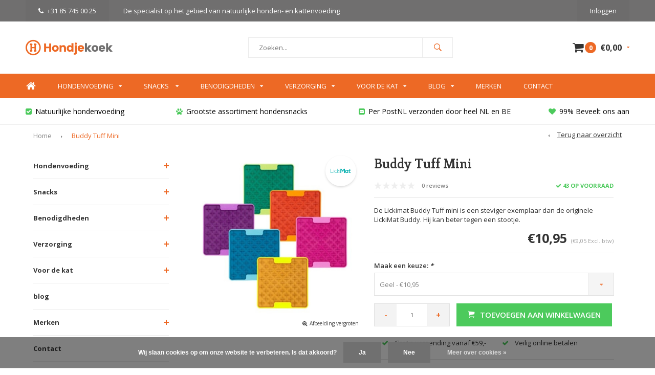

--- FILE ---
content_type: text/html;charset=utf-8
request_url: https://www.hondjekoek.nl/lickimat-buddy-tuff-mini.html
body_size: 16204
content:
<!DOCTYPE html>
<html lang="nl">
  <head>
    
              
    <meta charset="utf-8"/>
<!-- [START] 'blocks/head.rain' -->
<!--

  (c) 2008-2026 Lightspeed Netherlands B.V.
  http://www.lightspeedhq.com
  Generated: 20-01-2026 @ 23:47:00

-->
<link rel="canonical" href="https://www.hondjekoek.nl/lickimat-buddy-tuff-mini.html"/>
<link rel="alternate" href="https://www.hondjekoek.nl/index.rss" type="application/rss+xml" title="Nieuwe producten"/>
<link href="https://cdn.webshopapp.com/assets/cookielaw.css?2025-02-20" rel="stylesheet" type="text/css"/>
<meta name="robots" content="noodp,noydir"/>
<meta name="google-site-verification" content="hXsIZnCpFe6klOHxt3_lmM1Le0VHTRsuw2WC_szTL10"/>
<meta property="og:url" content="https://www.hondjekoek.nl/lickimat-buddy-tuff-mini.html?source=facebook"/>
<meta property="og:site_name" content="Hondjekoek.nl"/>
<meta property="og:title" content="LickiMat ® Buddy Tuff Mini - Likmat voor kleine honden"/>
<meta property="og:description" content="De Lickimat Buddy Tuff mini is een steviger exemplaar dan de originele LickiMat Buddy. Hij kan beter tegen een stootje."/>
<meta property="og:image" content="https://cdn.webshopapp.com/shops/163493/files/445499981/lickimat-buddy-tuff-mini.jpg"/>
<script>
(function(w,d,s,l,i){w[l]=w[l]||[];w[l].push({'gtm.start':
new Date().getTime(),event:'gtm.js'});var f=d.getElementsByTagName(s)[0],
j=d.createElement(s),dl=l!='dataLayer'?'&l='+l:'';j.async=true;j.src=
'https://www.googletagmanager.com/gtm.js?id='+i+dl;f.parentNode.insertBefore(j,f);
})(window,document,'script','dataLayer','GTM-KQ6M7V3');
</script>
<script src="https://app.dmws.plus/shop-assets/163493/dmws-plus-loader.js?id=5615089bbe4d5d8f8f53c18792c74110"></script>
<!--[if lt IE 9]>
<script src="https://cdn.webshopapp.com/assets/html5shiv.js?2025-02-20"></script>
<![endif]-->
<!-- [END] 'blocks/head.rain' -->
    <title>LickiMat ® Buddy Tuff Mini - Likmat voor kleine honden - Hondjekoek.nl</title>
    <meta name="description" content="De Lickimat Buddy Tuff mini is een steviger exemplaar dan de originele LickiMat Buddy. Hij kan beter tegen een stootje." />
    <meta name="keywords" content="LickiMat, ®, Buddy, Tuff, Mini, Natuurlijke hondenvoeding, hondensnacks, hondenbrokken, hondenkoekjes, hondenspeelgoed, bottenbouillon, Eden Pet Foods, Essential Foods, Celtic Connection, Nature Dog Food, Puur, Vetramil, O&#039;Canis, Ziwi Peak, Pala Pet" />
    <meta name="viewport" content="width=device-width, initial-scale=1.0">
    <meta name="apple-mobile-web-app-capable" content="yes">
    <meta name="apple-mobile-web-app-status-bar-style" content="black">
    <meta property="fb:app_id" content="966242223397117"/>


    <link rel="shortcut icon" href="https://cdn.webshopapp.com/shops/163493/themes/109415/assets/favicon.ico?20250713163545" type="image/x-icon" />
    <link href='//fonts.googleapis.com/css?family=Open%20Sans:400,300,600,700,800,900' rel='stylesheet' type='text/css'>
    <link href='//fonts.googleapis.com/css?family=Enriqueta:400,300,600,700,800,900' rel='stylesheet' type='text/css'>
    <link rel="shortcut icon" href="https://cdn.webshopapp.com/shops/163493/themes/109415/assets/favicon.ico?20250713163545" type="image/x-icon" /> 
    <link rel="stylesheet" href="https://cdn.webshopapp.com/shops/163493/themes/109415/assets/bootstrap.css?2025101316213620200903150701" />
    <link rel="stylesheet" href="https://cdn.webshopapp.com/shops/163493/themes/109415/assets/font-awesome-min.css?2025101316213620200903150701" />
    <link rel="stylesheet" href="https://cdn.webshopapp.com/shops/163493/themes/109415/assets/ionicons.css?2025101316213620200903150701" />
    <link rel="stylesheet" href="https://cdn.webshopapp.com/shops/163493/themes/109415/assets/transition.css?2025101316213620200903150701" />
    <link rel="stylesheet" href="https://cdn.webshopapp.com/shops/163493/themes/109415/assets/dropdown.css?2025101316213620200903150701" />
    <link rel="stylesheet" href="https://cdn.webshopapp.com/shops/163493/themes/109415/assets/checkbox.css?2025101316213620200903150701" />
    <link rel="stylesheet" href="https://cdn.webshopapp.com/shops/163493/themes/109415/assets/owl-carousel.css?2025101316213620200903150701" />
    <link rel="stylesheet" href="https://cdn.webshopapp.com/shops/163493/themes/109415/assets/jquery-fancybox.css?2025101316213620200903150701" />
    <link rel="stylesheet" href="https://cdn.webshopapp.com/shops/163493/themes/109415/assets/jquery-custom-scrollbar.css?2025101316213620200903150701" />
    <link rel="stylesheet" href="https://cdn.webshopapp.com/shops/163493/themes/109415/assets/style.css?2025101316213620200903150701" />    
    <link rel="stylesheet" href="https://cdn.webshopapp.com/assets/gui-2-0.css?2025-02-20" />
    <link rel="stylesheet" href="https://cdn.webshopapp.com/assets/gui-responsive-2-0.css?2025-02-20" />   
    <link rel="stylesheet" href="https://cdn.webshopapp.com/shops/163493/themes/109415/assets/custom.css?2025101316213620200903150701" />
    <link rel="stylesheet" href="https://cdn.webshopapp.com/shops/163493/themes/109415/assets/settings.css?2025101316213620200903150701" /> 
    <link rel="stylesheet" href="https://cdn.webshopapp.com/shops/163493/themes/109415/assets/new.css?2025101316213620200903150701" />
    <link rel="stylesheet" href="https://cdn.webshopapp.com/shops/163493/themes/109415/assets/wsa-css.css?2025101316213620200903150701" />
    <script src="https://cdn.webshopapp.com/assets/jquery-1-9-1.js?2025-02-20"></script>
    <script src="https://cdn.webshopapp.com/assets/jquery-ui-1-10-1.js?2025-02-20"></script>
   
    <script type="text/javascript" src="https://cdn.webshopapp.com/shops/163493/themes/109415/assets/transition.js?2025101316213620200903150701"></script>
    <script type="text/javascript" src="https://cdn.webshopapp.com/shops/163493/themes/109415/assets/dropdown.js?2025101316213620200903150701"></script>
    <script type="text/javascript" src="https://cdn.webshopapp.com/shops/163493/themes/109415/assets/checkbox.js?2025101316213620200903150701"></script>
    <script type="text/javascript" src="https://cdn.webshopapp.com/shops/163493/themes/109415/assets/owl-carousel.js?2025101316213620200903150701"></script>
    <script type="text/javascript" src="https://cdn.webshopapp.com/shops/163493/themes/109415/assets/jquery-fancybox.js?2025101316213620200903150701"></script>
    <script type="text/javascript" src="https://cdn.webshopapp.com/shops/163493/themes/109415/assets/jquery-custom-scrollbar.js?2025101316213620200903150701"></script>
    <script type="text/javascript" src="https://cdn.webshopapp.com/shops/163493/themes/109415/assets/jquery-countdown-min.js?2025101316213620200903150701"></script>
    <script type="text/javascript" src="https://cdn.webshopapp.com/shops/163493/themes/109415/assets/global.js?2025101316213620200903150701"></script>

    <script type="text/javascript" src="https://cdn.webshopapp.com/shops/163493/themes/109415/assets/jcarousel.js?2025101316213620200903150701"></script>
    <script type="text/javascript" src="https://cdn.webshopapp.com/assets/gui.js?2025-02-20"></script>
    <script type="text/javascript" src="https://cdn.webshopapp.com/assets/gui-responsive-2-0.js?2025-02-20"></script>
    
        
    <!--[if lt IE 9]>
    <link rel="stylesheet" href="https://cdn.webshopapp.com/shops/163493/themes/109415/assets/style-ie.css?2025101316213620200903150701" />
    <![endif]-->

<script>(function(t,e){window.lion=e;var n,i=t.getElementsByTagName("script")[0];n=t.createElement("script"),n.type="text/javascript",n.async=!0,n.src="//dg1f2pfrgjxdq.cloudfront.net/libs/ll.sdk-legacy-20180601.js",i.parentNode.insertBefore(n,i),e.init=function(n){function i(t,e){var n=e.split(".");2===n.length&&(t=t[n[0]],e=n[1]),t[e]=function(){t.push([e].concat(Array.prototype.slice.call(arguments,0)))}}var r,o=t.getElementsByTagName("script")[0];r=t.createElement("script"),r.type="text/javascript",r.async=!0,r.src="//platform.loyaltylion.com/sdk/configuration/"+n+".js",o.parentNode.insertBefore(r,o),e.ui=e.ui||[];for(var a="_push configure track_pageview identify_customer auth_customer identify_product on off setCartState ui.refresh program_data".split(" "),c=0;a.length>c;c++)i(e,a[c]);e._token=n}})(document,window.lion||[]);
lion.init('33baee8a42563259a15a79eea3e9b652');
lion.configure({ platform: 'seoshop' });
</script>    
      
  </head>
  <body id="body"> 
    
    <div class="menu-wrap">
    <div class="close-menu"><i class="ion ion-ios-close-empty"></i></div>
    <div class="menu-box">
      <div class="menu-logo medium"><a href="https://www.hondjekoek.nl/"><img src="https://cdn.webshopapp.com/shops/163493/themes/109415/assets/logo-light.png?20250713163545" alt="Hondjekoek.nl"></a></div>      
        <ul>
          <li><a href="https://www.hondjekoek.nl/">Home</a></li>
                      <li><a href="https://www.hondjekoek.nl/hondenvoeding/">Hondenvoeding</a><span class="more-cats"><span class="plus-min"></span></span>                              <ul class="sub ">
                                      <li><a href="https://www.hondjekoek.nl/hondenvoeding/brokken/">Brokken</a><span class="more-cats"><span class="plus-min"></span></span>                                              <ul class="sub ">
                                                      <li><a href="https://www.hondjekoek.nl/hondenvoeding/brokken/krokante-brokken/"><i class="fa fa-circle" aria-hidden="true"></i>Krokante brokken</a></li>  
                                                      <li><a href="https://www.hondjekoek.nl/hondenvoeding/brokken/gestoomde-brokken/"><i class="fa fa-circle" aria-hidden="true"></i>Gestoomde brokken</a></li>  
                                                      <li><a href="https://www.hondjekoek.nl/hondenvoeding/brokken/geperste-brokken/"><i class="fa fa-circle" aria-hidden="true"></i>Geperste brokken</a></li>  
                                                      <li><a href="https://www.hondjekoek.nl/hondenvoeding/brokken/luchtgedroogde-of-gevriesdroogde-voeding/"><i class="fa fa-circle" aria-hidden="true"></i>Luchtgedroogde of gevriesdroogde voeding</a></li>  
                                                  </ul>  
                                          </li>
                                      <li><a href="https://www.hondjekoek.nl/hondenvoeding/natvoer/">Natvoer</a><span class="more-cats"><span class="plus-min"></span></span>                                              <ul class="sub ">
                                                      <li><a href="https://www.hondjekoek.nl/hondenvoeding/natvoer/worst/"><i class="fa fa-circle" aria-hidden="true"></i>Worst</a></li>  
                                                      <li><a href="https://www.hondjekoek.nl/hondenvoeding/natvoer/blikvoeding/"><i class="fa fa-circle" aria-hidden="true"></i>Blikvoeding</a></li>  
                                                      <li><a href="https://www.hondjekoek.nl/hondenvoeding/natvoer/houdbaar-kvv/"><i class="fa fa-circle" aria-hidden="true"></i>Houdbaar KVV</a></li>  
                                                  </ul>  
                                          </li>
                                  </ul>
                          </li>
                      <li><a href="https://www.hondjekoek.nl/snacks/">Snacks </a><span class="more-cats"><span class="plus-min"></span></span>                              <ul class="sub ">
                                      <li><a href="https://www.hondjekoek.nl/snacks/gedroogde-snacks/">Gedroogde snacks</a>                                          </li>
                                      <li><a href="https://www.hondjekoek.nl/snacks/koekjes/">Koekjes</a>                                          </li>
                                      <li><a href="https://www.hondjekoek.nl/snacks/beloningssnacks/">Beloningssnacks</a>                                          </li>
                                      <li><a href="https://www.hondjekoek.nl/snacks/kauwbotten/">Kauwbotten</a>                                          </li>
                                      <li><a href="https://www.hondjekoek.nl/snacks/zachte-snacks/">Zachte snacks</a>                                          </li>
                                      <li><a href="https://www.hondjekoek.nl/snacks/hondenijsjes/">Hondenijsjes</a>                                          </li>
                                  </ul>
                          </li>
                      <li><a href="https://www.hondjekoek.nl/benodigdheden/">Benodigdheden</a><span class="more-cats"><span class="plus-min"></span></span>                              <ul class="sub ">
                                      <li><a href="https://www.hondjekoek.nl/benodigdheden/boeken-kaarten/">Boeken &amp; Kaarten</a>                                          </li>
                                      <li><a href="https://www.hondjekoek.nl/benodigdheden/kauwspeelgoed-slowfeeders/">Kauwspeelgoed &amp; Slowfeeders</a>                                          </li>
                                      <li><a href="https://www.hondjekoek.nl/benodigdheden/likmat/">Likmat</a>                                          </li>
                                      <li><a href="https://www.hondjekoek.nl/benodigdheden/pluche-hondenspeelgoed/">Pluche Hondenspeelgoed</a>                                          </li>
                                      <li><a href="https://www.hondjekoek.nl/benodigdheden/hondenpuzzels/">Hondenpuzzels</a>                                          </li>
                                      <li><a href="https://www.hondjekoek.nl/benodigdheden/snuffelmatten/">Snuffelmatten</a>                                          </li>
                                      <li><a href="https://www.hondjekoek.nl/benodigdheden/apporteerspeeltjes/">Apporteerspeeltjes</a>                                          </li>
                                      <li><a href="https://www.hondjekoek.nl/benodigdheden/eet-drinkbakken/">Eet- &amp; Drinkbakken</a>                                          </li>
                                      <li><a href="https://www.hondjekoek.nl/benodigdheden/outdoor-sport/">Outdoor &amp; Sport</a>                                          </li>
                                      <li><a href="https://www.hondjekoek.nl/benodigdheden/poepzakjes-beloningstasjes/">Poepzakjes &amp; Beloningstasjes</a>                                          </li>
                                      <li><a href="https://www.hondjekoek.nl/benodigdheden/dekens/">Dekens</a>                                          </li>
                                  </ul>
                          </li>
                      <li><a href="https://www.hondjekoek.nl/verzorging/">Verzorging</a><span class="more-cats"><span class="plus-min"></span></span>                              <ul class="sub ">
                                      <li><a href="https://www.hondjekoek.nl/verzorging/vlooien-teken-wormen/">Vlooien, teken &amp; wormen</a>                                          </li>
                                      <li><a href="https://www.hondjekoek.nl/verzorging/vacht-en-gebitsverzorging/">Vacht- en gebitsverzorging</a>                                          </li>
                                      <li><a href="https://www.hondjekoek.nl/verzorging/allergieen/">Allergieën</a>                                          </li>
                                      <li><a href="https://www.hondjekoek.nl/verzorging/supplementen/">Supplementen</a>                                          </li>
                                      <li><a href="https://www.hondjekoek.nl/verzorging/zalf-ehbo/">Zalf &amp; EHBO</a>                                          </li>
                                      <li><a href="https://www.hondjekoek.nl/verzorging/sneltest/">Sneltest</a>                                          </li>
                                      <li><a href="https://www.hondjekoek.nl/verzorging/aromatherapie/">Aromatherapie</a>                                          </li>
                                      <li><a href="https://www.hondjekoek.nl/verzorging/overige/">Overige</a>                                          </li>
                                  </ul>
                          </li>
                      <li><a href="https://www.hondjekoek.nl/voor-de-kat/">Voor de kat</a><span class="more-cats"><span class="plus-min"></span></span>                              <ul class="sub ">
                                      <li><a href="https://www.hondjekoek.nl/voor-de-kat/kattenvoeding/">Kattenvoeding</a><span class="more-cats"><span class="plus-min"></span></span>                                              <ul class="sub ">
                                                      <li><a href="https://www.hondjekoek.nl/voor-de-kat/kattenvoeding/kattenbrokken/"><i class="fa fa-circle" aria-hidden="true"></i>Kattenbrokken</a></li>  
                                                      <li><a href="https://www.hondjekoek.nl/voor-de-kat/kattenvoeding/natvoer/"><i class="fa fa-circle" aria-hidden="true"></i>Natvoer</a></li>  
                                                  </ul>  
                                          </li>
                                      <li><a href="https://www.hondjekoek.nl/voor-de-kat/kattensnoepjes/">Kattensnoepjes</a>                                          </li>
                                      <li><a href="https://www.hondjekoek.nl/voor-de-kat/kattenbenodigdheden/">Kattenbenodigdheden</a><span class="more-cats"><span class="plus-min"></span></span>                                              <ul class="sub ">
                                                      <li><a href="https://www.hondjekoek.nl/voor-de-kat/kattenbenodigdheden/kattenverzorging/"><i class="fa fa-circle" aria-hidden="true"></i>Kattenverzorging</a></li>  
                                                      <li><a href="https://www.hondjekoek.nl/voor-de-kat/kattenbenodigdheden/kattenspeeltjes/"><i class="fa fa-circle" aria-hidden="true"></i>Kattenspeeltjes</a></li>  
                                                      <li><a href="https://www.hondjekoek.nl/voor-de-kat/kattenbenodigdheden/kattenbakken/"><i class="fa fa-circle" aria-hidden="true"></i>Kattenbakken</a></li>  
                                                      <li><a href="https://www.hondjekoek.nl/voor-de-kat/kattenbenodigdheden/kattengrit/"><i class="fa fa-circle" aria-hidden="true"></i>Kattengrit</a></li>  
                                                      <li><a href="https://www.hondjekoek.nl/voor-de-kat/kattenbenodigdheden/eet-en-drinkbakken/"><i class="fa fa-circle" aria-hidden="true"></i>Eet- en drinkbakken</a></li>  
                                                      <li><a href="https://www.hondjekoek.nl/voor-de-kat/kattenbenodigdheden/krabmeubels/"><i class="fa fa-circle" aria-hidden="true"></i>Krabmeubels</a></li>  
                                                  </ul>  
                                          </li>
                                  </ul>
                          </li>
                    
                                            <li class=""><a href="https://www.hondjekoek.nl/blogs/blog/">blog</a></li>
                                                                  <li class=""><a href="https://www.hondjekoek.nl/brands/">Merken</a></li>
                                                                  <li class=""><a href="https://www.hondjekoek.nl/service/">Contact</a></li>
                                            
                    
                    
        </ul>
      
    </div>
  </div>
  
  <div class="body-wrap">
    <header id="header">
      
     <div class="topbar light">
       <div class="container">
         <div class="info left">
           <ul>
             <li class="hidden-xs hidden-lg tabletmenu-btn"><a href="javascript:;" class="open-menu"><i class="fa fa-bars" aria-hidden="true"></i> Menu</a></li>
             <li class="dark"><a href="tel:+31 85 745 00 25"><i class="fa fa-phone" aria-hidden="true"></i>+31 85 745 00 25</a></li>             <a href="https://www.hondjekoek.nl/hondenvoeding/"><li class="hidden-xs hidden-sm">De specialist op het gebied van natuurlijke honden- en kattenvoeding</li></a>           </ul>
         </div>
         <div class="service right">
           <ul>
                                                    
                           <li class="dark hidden-xs hidden-md"><a href="https://www.hondjekoek.nl/account/">Inloggen</a></li>
                          <li class="hidden-lg"><a href="https://www.hondjekoek.nl/account/"><i class="fa fa-user" aria-hidden="true"></i></a></li>
             <li class="dark  hidden-md hidden-lg"><a href="javascript:;" class="open-cart"><i class="fa fa-shopping-cart"></i><span class="items hidden-md hidden-lg">0</span></a></li>
           </ul>
         </div>
         <div class="clearfix"></div>
       </div>
     </div>
      
      <div class="main-header">
        <div class="container">
          <div class="main-header-inner">
            <div class="align">
              <div class="mobilemenu-btn hidden-sm hidden-md hidden-lg"><a class="open-menu" href="javascript:;"><i class="fa fa-bars" aria-hidden="true"></i></a></div>
              <div class="logo medium"><a href="https://www.hondjekoek.nl/"><img src="https://cdn.webshopapp.com/shops/163493/themes/109415/assets/logo.png?20250713163545" alt="Hondjekoek.nl"></a></div>
              <div class="mobilesearch-btn hidden-sm hidden-md hidden-lg"><a href="javascript:;" class="open-search"><i class="ion ion-ios-search-strong"></i></a></div>
              <div class="search hidden-xs" id="search">
                <form action="https://www.hondjekoek.nl/search/" method="get" id="formSearch">
                  <input class="" type="text" name="q" autocomplete="off"  value="" placeholder="Zoeken..."/>
                  <span onclick="$('#formSearch').submit();" title="Zoeken" class="go-search"><i class="ion ion-ios-search-strong"></i></span>
                  
                  <div class="autocomplete">
                    <div class="search-products products-livesearch"></div>
                    <div class="more"><a href="#">Bekijk alle resultaten <span>(0)</span></a></div>
                    <div class="notfound">Geen producten gevonden...</div>
                  </div>
                  
                </form> 
              </div>
                                          <div class="cart hidden-xs hidden-sm">
                <a href="javascript:;" class="open-cart">
                  <span class="icon"><i class="fa fa-shopping-cart"></i></span>
                  <span class="items">0</span>
                  <span class="text">
                                        €0,00
                                      </span>
                  <span class="more"><i class="fa fa-caret-down" aria-hidden="true"></i></span>
                </a> 
              </div>
              
              
              <div class="cart-dropdown">
                <div class="cart-title">Winkelwagen<span class="items">0 items</span></div>
                
                <div class="cart-body">
                  <table class="cart-products">
                                      </table>
                </div>
                
                                <div class="empty-cart">
                  Geen producten gevonden
                </div>
                              </div>
              
             
            
            </div>
          </div>
        </div>
        
        <div class="mobile-search">
          <form action="https://www.hondjekoek.nl/search/" method="get" id="formSearchMobile">
            <input type="text" name="q" autocomplete="off"  value="" placeholder="Zoeken..."/>
                      </form> 
        </div>
        
      </div>
     
            <div class="main-menu #ffffff hidden-xs hidden-sm hidden-md">
        <div class="container">
          <ul>
            <li><a href="https://www.hondjekoek.nl/">Home</a></li>
                        <li class="with-small-menu"><a href="https://www.hondjekoek.nl/hondenvoeding/">Hondenvoeding<i class="fa fa-caret-down" aria-hidden="true"></i></a>
                            
              <ul class="small-dropdown">
                                <li><a href="https://www.hondjekoek.nl/hondenvoeding/brokken/">Brokken</a>
                                    <ul>
                                        <li><a href="https://www.hondjekoek.nl/hondenvoeding/brokken/krokante-brokken/">Krokante brokken</a></li>
                                        <li><a href="https://www.hondjekoek.nl/hondenvoeding/brokken/gestoomde-brokken/">Gestoomde brokken</a></li>
                                        <li><a href="https://www.hondjekoek.nl/hondenvoeding/brokken/geperste-brokken/">Geperste brokken</a></li>
                                        <li><a href="https://www.hondjekoek.nl/hondenvoeding/brokken/luchtgedroogde-of-gevriesdroogde-voeding/">Luchtgedroogde of gevriesdroogde voeding</a></li>
                                      </ul>
                                  </li>
                                <li><a href="https://www.hondjekoek.nl/hondenvoeding/natvoer/">Natvoer</a>
                                    <ul>
                                        <li><a href="https://www.hondjekoek.nl/hondenvoeding/natvoer/worst/">Worst</a></li>
                                        <li><a href="https://www.hondjekoek.nl/hondenvoeding/natvoer/blikvoeding/">Blikvoeding</a></li>
                                        <li><a href="https://www.hondjekoek.nl/hondenvoeding/natvoer/houdbaar-kvv/">Houdbaar KVV</a></li>
                                      </ul>
                                  </li>
                              </ul>
              
                          </li>
                        <li class="with-small-menu"><a href="https://www.hondjekoek.nl/snacks/">Snacks <i class="fa fa-caret-down" aria-hidden="true"></i></a>
                            
              <ul class="small-dropdown">
                                <li><a href="https://www.hondjekoek.nl/snacks/gedroogde-snacks/">Gedroogde snacks</a>
                                  </li>
                                <li><a href="https://www.hondjekoek.nl/snacks/koekjes/">Koekjes</a>
                                  </li>
                                <li><a href="https://www.hondjekoek.nl/snacks/beloningssnacks/">Beloningssnacks</a>
                                  </li>
                                <li><a href="https://www.hondjekoek.nl/snacks/kauwbotten/">Kauwbotten</a>
                                  </li>
                                <li><a href="https://www.hondjekoek.nl/snacks/zachte-snacks/">Zachte snacks</a>
                                  </li>
                                <li><a href="https://www.hondjekoek.nl/snacks/hondenijsjes/">Hondenijsjes</a>
                                  </li>
                              </ul>
              
                          </li>
                        <li class="with-small-menu"><a href="https://www.hondjekoek.nl/benodigdheden/">Benodigdheden<i class="fa fa-caret-down" aria-hidden="true"></i></a>
                            
              <ul class="small-dropdown">
                                <li><a href="https://www.hondjekoek.nl/benodigdheden/boeken-kaarten/">Boeken &amp; Kaarten</a>
                                  </li>
                                <li><a href="https://www.hondjekoek.nl/benodigdheden/kauwspeelgoed-slowfeeders/">Kauwspeelgoed &amp; Slowfeeders</a>
                                  </li>
                                <li><a href="https://www.hondjekoek.nl/benodigdheden/likmat/">Likmat</a>
                                  </li>
                                <li><a href="https://www.hondjekoek.nl/benodigdheden/pluche-hondenspeelgoed/">Pluche Hondenspeelgoed</a>
                                  </li>
                                <li><a href="https://www.hondjekoek.nl/benodigdheden/hondenpuzzels/">Hondenpuzzels</a>
                                  </li>
                                <li><a href="https://www.hondjekoek.nl/benodigdheden/snuffelmatten/">Snuffelmatten</a>
                                  </li>
                                <li><a href="https://www.hondjekoek.nl/benodigdheden/apporteerspeeltjes/">Apporteerspeeltjes</a>
                                  </li>
                                <li><a href="https://www.hondjekoek.nl/benodigdheden/eet-drinkbakken/">Eet- &amp; Drinkbakken</a>
                                  </li>
                                <li><a href="https://www.hondjekoek.nl/benodigdheden/outdoor-sport/">Outdoor &amp; Sport</a>
                                  </li>
                                <li><a href="https://www.hondjekoek.nl/benodigdheden/poepzakjes-beloningstasjes/">Poepzakjes &amp; Beloningstasjes</a>
                                  </li>
                                <li><a href="https://www.hondjekoek.nl/benodigdheden/dekens/">Dekens</a>
                                  </li>
                              </ul>
              
                          </li>
                        <li class="with-small-menu"><a href="https://www.hondjekoek.nl/verzorging/">Verzorging<i class="fa fa-caret-down" aria-hidden="true"></i></a>
                            
              <ul class="small-dropdown">
                                <li><a href="https://www.hondjekoek.nl/verzorging/vlooien-teken-wormen/">Vlooien, teken &amp; wormen</a>
                                  </li>
                                <li><a href="https://www.hondjekoek.nl/verzorging/vacht-en-gebitsverzorging/">Vacht- en gebitsverzorging</a>
                                  </li>
                                <li><a href="https://www.hondjekoek.nl/verzorging/allergieen/">Allergieën</a>
                                  </li>
                                <li><a href="https://www.hondjekoek.nl/verzorging/supplementen/">Supplementen</a>
                                  </li>
                                <li><a href="https://www.hondjekoek.nl/verzorging/zalf-ehbo/">Zalf &amp; EHBO</a>
                                  </li>
                                <li><a href="https://www.hondjekoek.nl/verzorging/sneltest/">Sneltest</a>
                                  </li>
                                <li><a href="https://www.hondjekoek.nl/verzorging/aromatherapie/">Aromatherapie</a>
                                  </li>
                                <li><a href="https://www.hondjekoek.nl/verzorging/overige/">Overige</a>
                                  </li>
                              </ul>
              
                          </li>
                        <li class="with-small-menu"><a href="https://www.hondjekoek.nl/voor-de-kat/">Voor de kat<i class="fa fa-caret-down" aria-hidden="true"></i></a>
                            
              <ul class="small-dropdown">
                                <li><a href="https://www.hondjekoek.nl/voor-de-kat/kattenvoeding/">Kattenvoeding</a>
                                    <ul>
                                        <li><a href="https://www.hondjekoek.nl/voor-de-kat/kattenvoeding/kattenbrokken/">Kattenbrokken</a></li>
                                        <li><a href="https://www.hondjekoek.nl/voor-de-kat/kattenvoeding/natvoer/">Natvoer</a></li>
                                      </ul>
                                  </li>
                                <li><a href="https://www.hondjekoek.nl/voor-de-kat/kattensnoepjes/">Kattensnoepjes</a>
                                  </li>
                                <li><a href="https://www.hondjekoek.nl/voor-de-kat/kattenbenodigdheden/">Kattenbenodigdheden</a>
                                    <ul>
                                        <li><a href="https://www.hondjekoek.nl/voor-de-kat/kattenbenodigdheden/kattenverzorging/">Kattenverzorging</a></li>
                                        <li><a href="https://www.hondjekoek.nl/voor-de-kat/kattenbenodigdheden/kattenspeeltjes/">Kattenspeeltjes</a></li>
                                        <li><a href="https://www.hondjekoek.nl/voor-de-kat/kattenbenodigdheden/kattenbakken/">Kattenbakken</a></li>
                                        <li><a href="https://www.hondjekoek.nl/voor-de-kat/kattenbenodigdheden/kattengrit/">Kattengrit</a></li>
                                        <li><a href="https://www.hondjekoek.nl/voor-de-kat/kattenbenodigdheden/eet-en-drinkbakken/">Eet- en drinkbakken</a></li>
                                        <li><a href="https://www.hondjekoek.nl/voor-de-kat/kattenbenodigdheden/krabmeubels/">Krabmeubels</a></li>
                                      </ul>
                                  </li>
                              </ul>
              
                          </li>
                        
          
            
                                    <li class="with-small-menu"><a href="https://www.hondjekoek.nl/blogs/blog/">Blog<i class="fa fa-caret-down" aria-hidden="true"></i></a>
              <ul class="small-dropdown">
                                <li><a href="https://www.hondjekoek.nl/blogs/blog/let-op-weerwolvensyndroom-bij-honden/">Let op: Weerwolvensyndroom bij honden</a></li>
                                <li><a href="https://www.hondjekoek.nl/blogs/blog/hoelang-blijven-hondenbrokken-goed/">Hoelang blijven hondenbrokken goed? </a></li>
                                <li><a href="https://www.hondjekoek.nl/blogs/blog/update-z-microsteam-technologie-van-ziwi-peak/">Update: Z-MicroSteam® Technologie van ZIWI Peak</a></li>
                                <li><a href="https://www.hondjekoek.nl/blogs/blog/uniek-handgemaakt-hondenspeelgoed/">Uniek handgemaakt hondenspeelgoed</a></li>
                                <li><a href="https://www.hondjekoek.nl/blogs/blog/gedeukte-blikken-kunnen-meestal-geen-kwaad/">Gedeukte blikken kunnen meestal geen kwaad</a></li>
                  
              </ul>
            </li>   
              
                        
                        <li class="with-small-menu"><a href="https://www.hondjekoek.nl/brands/">Merken</i></a>
              <ul class="small-dropdown">
                              </ul>
            </li>   
                        
                        <li class="with-small-menu"><a href="https://www.hondjekoek.nl/service/">Contact</a></li>   
                        
          </ul>
        </div>
      </div>
           
            <div class="usp-block hidden-xs hidden-sm">
        <div class="container">
          <ul>
            <li>
              <a href="https://www.hondjekoek.nl/hondenvoeding/">              <i class="fa fa-check-square" aria-hidden="true"></i>Natuurlijke hondenvoeding
              </a>            </li>
            <li class="text-center hidden-xs hidden-sm">
              <a href="https://www.hondjekoek.nl/hondensnacks/">              <i class="fa fa-paw" aria-hidden="true"></i>Grootste assortiment hondensnacks
              </a>            </li>
            <li class="text-right hidden-xs hidden-sm">
              <a href="https://www.hondjekoek.nl/service/shipping-returns/">              <i class="fa fa-envelope-square" aria-hidden="true"></i>Per PostNL verzonden door heel NL en BE
              </a>            </li>
                        <li class="text-right hidden-xs hidden-sm">
              <a href="https://www.kiyoh.com/reviews/1041960/hondjekoek_nl?from=widget&amp;lang=nl">              <i class="fa fa-heart" aria-hidden="true"></i>99% Beveelt ons aan
              </a>            </li>
                      </ul>
        </div>
      </div>
      

      <div class="usp-slider owl-carousel owl-theme visible-xs visible-sm">
        <div class="item">
          <a href="https://www.hondjekoek.nl/hondenvoeding/">          <i class="fa fa-check-square" aria-hidden="true"></i>Natuurlijke hondenvoeding
          </a>        </div>
        <div class="item">
          <a href="https://www.hondjekoek.nl/hondensnacks/">          <i class="fa fa-paw" aria-hidden="true"></i>Grootste assortiment hondensnacks
          </a>        </div>
        <div class="item">
          <a href="https://www.hondjekoek.nl/service/shipping-returns/">          <i class="fa fa-envelope-square" aria-hidden="true"></i>Per PostNL verzonden door heel NL en BE
          </a>        </div>
        <div class="item">
          <a href="https://www.hondjekoek.nl/service/shipping-returns/">          <i class="fa fa-heart" aria-hidden="true"></i>99% Beveelt ons aan
          </a>        </div>
      </div>
      
           
    </header>    
    <main>
              <div class="container main-content container-bg">
          
<div class="message-container all-products-message">
  <div class="container">
    <div class="messages">
      <div class="message success">
        <div class="icon"><i class="fa fa-check" aria-hidden="true"></i></div>
        <div class="text">
          <ul>
            <li>Alle producten zijn toegevoegd aan uw winkelmandje.</li>
          </ul>
        </div>
      </div>
    </div>
  </div>
</div>          <div class="page-top hidden-xs row">
  <div class="col-sm-9 col-md-9 hidden-xs breadcrumbs">
    <a href="https://www.hondjekoek.nl/" title="Home">Home</a>
    
        <span class="bread-divider"><i class="fa fa-caret-right" aria-hidden="true"></i></span>
    <a class="last" href="https://www.hondjekoek.nl/lickimat-buddy-tuff-mini.html">Buddy Tuff Mini</a>
      </div>  
  
  <div class="back-box col-sm-3 col-md-3">
    <a class="back-to" href="https://www.hondjekoek.nl/"><span class="hidden-xs">Terug naar overzicht</span><span class="hidden-sm hidden-md hidden-lg">Terug</span></a>
  </div>
  
</div>

<div class="row productpage">
  
  <div class="visible-lg col-lg-3 sidebar">
    <div class="sidewrap">
  
  
  
      <ul class="side-cats">
        <li class=""><a href="https://www.hondjekoek.nl/hondenvoeding/">Hondenvoeding</a><span class="more-cats"><span class="plus-min"></span></span>            <ul class="">
                <li class=""><a href="https://www.hondjekoek.nl/hondenvoeding/brokken/">Brokken</a><span class="more-cats"><span class="plus-min"></span></span>                    <ul class="">
                        <li class=""><a href="https://www.hondjekoek.nl/hondenvoeding/brokken/krokante-brokken/">Krokante brokken</a></li>
                        <li class=""><a href="https://www.hondjekoek.nl/hondenvoeding/brokken/gestoomde-brokken/">Gestoomde brokken</a></li>
                        <li class=""><a href="https://www.hondjekoek.nl/hondenvoeding/brokken/geperste-brokken/">Geperste brokken</a></li>
                        <li class=""><a href="https://www.hondjekoek.nl/hondenvoeding/brokken/luchtgedroogde-of-gevriesdroogde-voeding/">Luchtgedroogde of gevriesdroogde voeding</a></li>
                  
          </ul>
                  </li>
                <li class=""><a href="https://www.hondjekoek.nl/hondenvoeding/natvoer/">Natvoer</a><span class="more-cats"><span class="plus-min"></span></span>                    <ul class="">
                        <li class=""><a href="https://www.hondjekoek.nl/hondenvoeding/natvoer/worst/">Worst</a></li>
                        <li class=""><a href="https://www.hondjekoek.nl/hondenvoeding/natvoer/blikvoeding/">Blikvoeding</a></li>
                        <li class=""><a href="https://www.hondjekoek.nl/hondenvoeding/natvoer/houdbaar-kvv/">Houdbaar KVV</a></li>
                  
          </ul>
                  </li>
              
      </ul>
          </li>  
        <li class=""><a href="https://www.hondjekoek.nl/snacks/">Snacks </a><span class="more-cats"><span class="plus-min"></span></span>            <ul class="">
                <li class=""><a href="https://www.hondjekoek.nl/snacks/gedroogde-snacks/">Gedroogde snacks</a>                  </li>
                <li class=""><a href="https://www.hondjekoek.nl/snacks/koekjes/">Koekjes</a>                  </li>
                <li class=""><a href="https://www.hondjekoek.nl/snacks/beloningssnacks/">Beloningssnacks</a>                  </li>
                <li class=""><a href="https://www.hondjekoek.nl/snacks/kauwbotten/">Kauwbotten</a>                  </li>
                <li class=""><a href="https://www.hondjekoek.nl/snacks/zachte-snacks/">Zachte snacks</a>                  </li>
                <li class=""><a href="https://www.hondjekoek.nl/snacks/hondenijsjes/">Hondenijsjes</a>                  </li>
              
      </ul>
          </li>  
        <li class=""><a href="https://www.hondjekoek.nl/benodigdheden/">Benodigdheden</a><span class="more-cats"><span class="plus-min"></span></span>            <ul class="">
                <li class=""><a href="https://www.hondjekoek.nl/benodigdheden/boeken-kaarten/">Boeken &amp; Kaarten</a>                  </li>
                <li class=""><a href="https://www.hondjekoek.nl/benodigdheden/kauwspeelgoed-slowfeeders/">Kauwspeelgoed &amp; Slowfeeders</a>                  </li>
                <li class=""><a href="https://www.hondjekoek.nl/benodigdheden/likmat/">Likmat</a>                  </li>
                <li class=""><a href="https://www.hondjekoek.nl/benodigdheden/pluche-hondenspeelgoed/">Pluche Hondenspeelgoed</a>                  </li>
                <li class=""><a href="https://www.hondjekoek.nl/benodigdheden/hondenpuzzels/">Hondenpuzzels</a>                  </li>
                <li class=""><a href="https://www.hondjekoek.nl/benodigdheden/snuffelmatten/">Snuffelmatten</a>                  </li>
                <li class=""><a href="https://www.hondjekoek.nl/benodigdheden/apporteerspeeltjes/">Apporteerspeeltjes</a>                  </li>
                <li class=""><a href="https://www.hondjekoek.nl/benodigdheden/eet-drinkbakken/">Eet- &amp; Drinkbakken</a>                  </li>
                <li class=""><a href="https://www.hondjekoek.nl/benodigdheden/outdoor-sport/">Outdoor &amp; Sport</a>                  </li>
                <li class=""><a href="https://www.hondjekoek.nl/benodigdheden/poepzakjes-beloningstasjes/">Poepzakjes &amp; Beloningstasjes</a>                  </li>
                <li class=""><a href="https://www.hondjekoek.nl/benodigdheden/dekens/">Dekens</a>                  </li>
              
      </ul>
          </li>  
        <li class=""><a href="https://www.hondjekoek.nl/verzorging/">Verzorging</a><span class="more-cats"><span class="plus-min"></span></span>            <ul class="">
                <li class=""><a href="https://www.hondjekoek.nl/verzorging/vlooien-teken-wormen/">Vlooien, teken &amp; wormen</a>                  </li>
                <li class=""><a href="https://www.hondjekoek.nl/verzorging/vacht-en-gebitsverzorging/">Vacht- en gebitsverzorging</a>                  </li>
                <li class=""><a href="https://www.hondjekoek.nl/verzorging/allergieen/">Allergieën</a>                  </li>
                <li class=""><a href="https://www.hondjekoek.nl/verzorging/supplementen/">Supplementen</a>                  </li>
                <li class=""><a href="https://www.hondjekoek.nl/verzorging/zalf-ehbo/">Zalf &amp; EHBO</a>                  </li>
                <li class=""><a href="https://www.hondjekoek.nl/verzorging/sneltest/">Sneltest</a>                  </li>
                <li class=""><a href="https://www.hondjekoek.nl/verzorging/aromatherapie/">Aromatherapie</a>                  </li>
                <li class=""><a href="https://www.hondjekoek.nl/verzorging/overige/">Overige</a>                  </li>
              
      </ul>
          </li>  
        <li class=""><a href="https://www.hondjekoek.nl/voor-de-kat/">Voor de kat</a><span class="more-cats"><span class="plus-min"></span></span>            <ul class="">
                <li class=""><a href="https://www.hondjekoek.nl/voor-de-kat/kattenvoeding/">Kattenvoeding</a><span class="more-cats"><span class="plus-min"></span></span>                    <ul class="">
                        <li class=""><a href="https://www.hondjekoek.nl/voor-de-kat/kattenvoeding/kattenbrokken/">Kattenbrokken</a></li>
                        <li class=""><a href="https://www.hondjekoek.nl/voor-de-kat/kattenvoeding/natvoer/">Natvoer</a></li>
                  
          </ul>
                  </li>
                <li class=""><a href="https://www.hondjekoek.nl/voor-de-kat/kattensnoepjes/">Kattensnoepjes</a>                  </li>
                <li class=""><a href="https://www.hondjekoek.nl/voor-de-kat/kattenbenodigdheden/">Kattenbenodigdheden</a><span class="more-cats"><span class="plus-min"></span></span>                    <ul class="">
                        <li class=""><a href="https://www.hondjekoek.nl/voor-de-kat/kattenbenodigdheden/kattenverzorging/">Kattenverzorging</a></li>
                        <li class=""><a href="https://www.hondjekoek.nl/voor-de-kat/kattenbenodigdheden/kattenspeeltjes/">Kattenspeeltjes</a></li>
                        <li class=""><a href="https://www.hondjekoek.nl/voor-de-kat/kattenbenodigdheden/kattenbakken/">Kattenbakken</a></li>
                        <li class=""><a href="https://www.hondjekoek.nl/voor-de-kat/kattenbenodigdheden/kattengrit/">Kattengrit</a></li>
                        <li class=""><a href="https://www.hondjekoek.nl/voor-de-kat/kattenbenodigdheden/eet-en-drinkbakken/">Eet- en drinkbakken</a></li>
                        <li class=""><a href="https://www.hondjekoek.nl/voor-de-kat/kattenbenodigdheden/krabmeubels/">Krabmeubels</a></li>
                  
          </ul>
                  </li>
              
      </ul>
          </li>  
            <li class=""><a href="https://www.hondjekoek.nl/blogs/blog/">blog</a></li>
            <li class=""><a href="https://www.hondjekoek.nl/brands/">Merken</a><span class="more-cats"><span class="plus-min"></span></span>
      <ul>
                <li class=""><a href="https://www.hondjekoek.nl/brands/akyra/">Akyra</a></li>
                <li class=""><a href="https://www.hondjekoek.nl/brands/brit/">Brit</a></li>
                <li class=""><a href="https://www.hondjekoek.nl/brands/carnilove/">Carnilove</a></li>
                <li class=""><a href="https://www.hondjekoek.nl/brands/escapure/">Escapure</a></li>
                <li class=""><a href="https://www.hondjekoek.nl/brands/fuzzyard/">FuzzYard</a></li>
                <li class=""><a href="https://www.hondjekoek.nl/brands/injoya/">Injoya</a></li>
                <li class=""><a href="https://www.hondjekoek.nl/brands/lunderland/">Lunderland</a></li>
                <li class=""><a href="https://www.hondjekoek.nl/brands/play/">P.L.A.Y.</a></li>
                <li class=""><a href="https://www.hondjekoek.nl/brands/sodapup/">SodaPup</a></li>
                <li class=""><a href="https://www.hondjekoek.nl/brands/zippypaws/">ZippyPaws</a></li>
              </ul>
    </li>
            <li class=""><a href="https://www.hondjekoek.nl/service/">Contact</a></li>
      </ul>
  
      
  
          
                    
          
    
    <div class="side-usp hidden-sm hidden-xs">
  <h3 class="side-title">Bestellen bij Hondjekoek</h3>
  <ul>
    <li>
      <div class="icon"><i class="fa fa-check" aria-hidden="true"></i></div>
      <div class="text">
                Veel keuze voor honden en katten met een allergie
              </div>
    </li>
     <li>
      <div class="icon"><i class="fa fa-check" aria-hidden="true"></i></div>
      <div class="text">
                Vanaf 59,- gratis verzonden, betaal makkelijk online
                </div>
    </li>
     <li>
      <div class="icon"><i class="fa fa-check" aria-hidden="true"></i></div>
      <div class="text">
                Op werkdagen voor 15.00 uur besteld, de volgende dag in huis
                </div>
    </li>
     <li>
      <div class="icon"><i class="fa fa-check" aria-hidden="true"></i></div>
      <div class="text">
                Kennis, ervaren specialisten. Vragen? Bel ons: 085-7450025
                </div>
    </li>
  </ul>
</div>

<div class="recently-watched hidden-sm hidden-xs">
  <h3 class="side-title">Recent bekeken</h3>
  
  <table>
        <tr class="product">
      <td><img src="https://cdn.webshopapp.com/shops/163493/files/445499981/100x100x2/image.jpg" width="70" alt="Buddy Tuff Mini"></td>
      <td>
        <div class="info">
          <div class="title">Buddy Tuff Mini</div>
          <a href="https://www.hondjekoek.nl/lickimat-buddy-tuff-mini.html">Bekijk product<svg  xmlns="http://www.w3.org/2000/svg" xmlns:xlink="http://www.w3.org/1999/xlink" x="0px" y="0px"
viewBox="0 0 37.8 38.5" style="enable-background:new 0 0 37.8 38.5;" xml:space="preserve">
  <g>
    <path d="M15.8,12c0-0.2,0.1-0.2,0.2-0.1l10.1,7.2c0.1,0.1,0.1,0.2,0,0.3L16,26.7c-0.1,0.1-0.2,0-0.2-0.1V12z"/>
  </g>
  <g>
    <path d="M19.4,36.4C9.8,36.4,2,28.6,2,19S9.8,1.6,19.4,1.6S36.8,9.4,36.8,19S29,36.4,19.4,36.4z M19.4,2.6
    C10.4,2.6,3,10,3,19s7.4,16.4,16.4,16.4S35.8,28,35.8,19S28.5,2.6,19.4,2.6z"/>
  </g>
</svg></a>
        </div>
      </td>
    </tr>
      </table>
  
</div>
                    
                    <div class="hidden-sm hidden-xs side-reviews">
            <h3 class="side-title">Reviews</h3>
                        <iframe frameborder="0" allowtransparency="true" src="https://www.kiyoh.com/retrieve-widget.html?color=white&button=true&lang=nl&tenantId=98&locationId=1041960" width="200" height="200"></iframe>
                                    
            <div class="clearfix"></div>
          </div>
                    
          
          
      </div>  </div>
  
  <div class="col-lg-9">
    <div class="row">
      
      <div class="col-sm-4 col-md-4 col-lg-5">
        
        <div class="mobile-product-title visible-xs">
                      <h1>Buddy Tuff Mini</h1>
                      <div class="score-wrap hidden-sm hidden-md hidden-lg">
                                    <div class="small-reviews">
              <div class="stars" data-score="0">
                <img src="https://cdn.webshopapp.com/shops/163493/themes/109415/assets/stars.png?2025101316213620200903150701" alt="Reviews">
                <div class="score">
                  <div class="pos"></div>
                  <div class="neg"></div>
                </div>
              </div>
              <a href="https://www.hondjekoek.nl/account/review/147690954/">0 reviews</a>
            </div>
                                                            <div class="stock"><div class="green"><i class="fa fa-check" aria-hidden="true"></i>43 op voorraad</div></div>
                                                
          </div>
          
        </div>
        
        <div class="product-image-wrap">
          <a href="https://www.hondjekoek.nl/brands/lickimat/"><div class="brand"><img src="https://cdn.webshopapp.com/shops/163493/files/410523963/300x300x2/lickimat.jpg" alt=""></div></a>                    
          <div id="sync1" class="owl-carousel">
                        <div class="item">
               <a rel="gallery" href="https://cdn.webshopapp.com/shops/163493/files/445499981/lickimat-buddy-tuff-mini.jpg" class="product-fancy"><img src="https://cdn.webshopapp.com/shops/163493/files/445499981/900x900x2/lickimat-buddy-tuff-mini.jpg" alt="Buddy Tuff Mini"> </a>              <div class="enlarge hidden-xs"><i class="fa fa-search-plus" aria-hidden="true"></i><a rel="gallery2" href="https://cdn.webshopapp.com/shops/163493/files/445499981/image.jpg" class="product-fancy">Afbeelding vergroten</a></div>            </div>
                      </div>
          
          <div class="img-prev img-nav visible-xs"><svg  xmlns="http://www.w3.org/2000/svg" xmlns:xlink="http://www.w3.org/1999/xlink" x="0px" y="0px"
viewBox="0 0 37.8 38.5" style="enable-background:new 0 0 37.8 38.5;" xml:space="preserve">
  <g>
    <path d="M15.8,12c0-0.2,0.1-0.2,0.2-0.1l10.1,7.2c0.1,0.1,0.1,0.2,0,0.3L16,26.7c-0.1,0.1-0.2,0-0.2-0.1V12z"/>
  </g>
  <g>
    <path d="M19.4,36.4C9.8,36.4,2,28.6,2,19S9.8,1.6,19.4,1.6S36.8,9.4,36.8,19S29,36.4,19.4,36.4z M19.4,2.6
    C10.4,2.6,3,10,3,19s7.4,16.4,16.4,16.4S35.8,28,35.8,19S28.5,2.6,19.4,2.6z"/>
  </g>
</svg></div>
          <div class="img-next img-nav visible-xs"><svg  xmlns="http://www.w3.org/2000/svg" xmlns:xlink="http://www.w3.org/1999/xlink" x="0px" y="0px"
viewBox="0 0 37.8 38.5" style="enable-background:new 0 0 37.8 38.5;" xml:space="preserve">
  <g>
    <path d="M15.8,12c0-0.2,0.1-0.2,0.2-0.1l10.1,7.2c0.1,0.1,0.1,0.2,0,0.3L16,26.7c-0.1,0.1-0.2,0-0.2-0.1V12z"/>
  </g>
  <g>
    <path d="M19.4,36.4C9.8,36.4,2,28.6,2,19S9.8,1.6,19.4,1.6S36.8,9.4,36.8,19S29,36.4,19.4,36.4z M19.4,2.6
    C10.4,2.6,3,10,3,19s7.4,16.4,16.4,16.4S35.8,28,35.8,19S28.5,2.6,19.4,2.6z"/>
  </g>
</svg></div>
          
        </div>
        <div class="img-pages visible-xs">Image <span class="page">1</span> / 1</div>
        
                <div class="sm-thumbs row visible-sm">
                     <div class="col-sm-4 thumb">
            <a href="javascript:;" data-index="0">
              <img src="https://cdn.webshopapp.com/shops/163493/files/445499981/200x200x2/lickimat-buddy-tuff-mini.jpg" width="100%" alt="Buddy Tuff Mini">
            </a>
          </div>
                  </div>
        
      </div>
      
      <div class="col-sm-8 col-md-8 col-lg-7">
        <div class="product-info">
          
          <div class="title-wrap hidden-xs">
                        <h1>Buddy Tuff Mini</h1>
                                  </div>
          
          <div class="score-wrap hidden-xs">
                                    <div class="small-reviews">
              <div class="stars" data-score="0">
                <img src="https://cdn.webshopapp.com/shops/163493/themes/109415/assets/stars.png?2025101316213620200903150701" alt="Reviews">
                <div class="score">
                  <div class="pos"></div>
                  <div class="neg"></div>
                </div>
              </div>
              <span class="review-q">0 reviews</span>            </div>
                                                <div class="stock"><div class="green"><i class="fa fa-check" aria-hidden="true"></i>43 op voorraad</div></div>
                        
                        
          </div>
          
          <div class="description body-font-size">De Lickimat Buddy Tuff mini is een steviger exemplaar dan de originele LickiMat Buddy. Hij kan beter tegen een stootje.</div>
          
          <div class="code-price">
            <div class="codes hidden-xs">
              <ul>
                                              </ul>
            </div>
            <div class="price">
              
                            
                            <span class="new-price">
                                €10,95                              </span>
              <a href="https://www.hondjekoek.nl/service/shipping-returns/"><div class="inc-tax">(€9,05 Excl. btw)</div></a>
              
            </div>
          </div>

          <div class="cart">
            <form action="https://www.hondjekoek.nl/cart/add/291491560/" id="product_configure_form" method="post">
                            <div class="product-option">
                <input type="hidden" name="bundle_id" id="product_configure_bundle_id" value="">
<div class="product-configure">
  <div class="product-configure-variants"  aria-label="Select an option of the product. This will reload the page to show the new option." role="region">
    <label for="product_configure_variants">Maak een keuze: <em aria-hidden="true">*</em></label>
    <select name="variant" id="product_configure_variants" onchange="document.getElementById('product_configure_form').action = 'https://www.hondjekoek.nl/product/variants/147690954/'; document.getElementById('product_configure_form').submit();" aria-required="true">
      <option value="291491560" selected="selected">Geel - €10,95</option>
      <option value="292243284">Groen - €10,95</option>
      <option value="292243285">Oranje - €10,95</option>
      <option value="292243286">Paars - €10,95</option>
      <option value="292243288">Roze - €10,95</option>
      <option value="292243289">Turquoise - €10,95</option>
    </select>
    <div class="product-configure-clear"></div>
  </div>
</div>

              </div>
                            
                            
                            
                            <div class="change">
                <a href="javascript:;" data-way="down"  class="down change-q">-</a>
                <input id="product-q" type="text" name="quantity" value="1" />
                <a href="javascript:;" data-way="up"  class="up change-q">+</a>
              </div>
              <a href="javascript:$('#product_configure_form').submit();" class="btn" title="Toevoegen aan winkelwagen"><i class="ion ion-ios-cart"></i>Toevoegen aan winkelwagen</a>
              
              <div class="order-before">
                <span class="icon">
                  <i class="fa fa-clock-o" aria-hidden="true"></i>
                </span>
                
                <span class="text">Voor 15:00 besteld, volgende werkdag geleverd. Je hebt nog <span class="time">03:39</span><strong> uren</strong></span>
              </div>
              
                            
              
              
            </form>
            
                        <div class="product-usp">
              <div class="row">
              <div class="col-xs-12 visible-xs">
                <div class="usp-slider owl-carousel owl-theme">
                  <div class="item">
                    <i class="fa fa-check" aria-hidden="true"></i>Gratis verzending vanaf €59,-
                  </div>
                  <div class="item">
                    <i class="fa fa-check" aria-hidden="true"></i>Veilig online betalen
                  </div>
                </div>
              </div>
              <div class="col-sm-6 hidden-xs">
                <div class="usp">
                  <span class="icon"><i class="fa fa-check" aria-hidden="true"></i></span>
                  <span class="text">Gratis verzending vanaf €59,-</strong></span>
                </div>
              </div>
              <div class="col-sm-6 hidden-xs">
                <div class="usp">
                  <span class="icon"><i class="fa fa-check" aria-hidden="true"></i></span>
                  <span class="text">Veilig online betalen</strong></span>
                </div>
              </div>
              </div>
            </div>
                        
                        <div class="clearfix"></div>
            <div class="share-row hidden-xs">
              <div class="row">
                <div class="col-sm-4 link">
                                 </div>
                <div class="col-sm-4 link text-center">
                  <a href="https://www.hondjekoek.nl/account/wishlistAdd/147690954/"><i class="fa fa-heart" aria-hidden="true"></i>Aan verlanglijst toevoegen</a>
                </div>
                <div class="col-sm-4 link text-right">
                  <a href="https://www.hondjekoek.nl/service/?subject=Buddy Tuff Mini"><i class="fa fa-phone" aria-hidden="true"></i>Neem contact op</a>
                </div>
              </div>
            </div>
                        
                         
                         <div class="fb-share-button" 
    data-href="http://www.your-domain.com/your-page.html" 
    data-layout="button_count">
  </div>
            <div class="share-links">
            <div class="share-label">Deel dit product</div>
              <ul>
                <li><a onclick="return !window.open(this.href,'Buddy Tuff Mini', 'width=500,height=500')" target="_blank" href="https://www.facebook.com/sharer/sharer.php?u=https://www.hondjekoek.nl/lickimat-buddy-tuff-mini.html"><i class="fa fa-facebook"></i></a></li>
                <li><a onclick="return !window.open(this.href,'Buddy Tuff Mini', 'width=500,height=500')" target="_blank" href="https://twitter.com/home?status=Buddy Tuff Mini"><i class="fa fa-twitter"></i></a></li>
                <li><a onclick="return !window.open(this.href,'Buddy Tuff Mini', 'width=500,height=500')" target="_blank" href="https://pinterest.com/pin/create/button/?url=https://www.hondjekoek.nl/lickimat-buddy-tuff-mini.html&media=https://cdn.webshopapp.com/shops/163493/files/445499981/image.jpg&description=De Lickimat Buddy Tuff mini is een steviger exemplaar dan de originele LickiMat Buddy. Hij kan beter tegen een stootje."><i class="fa fa-pinterest-p"></i></a></li>
              </ul>
            </div>
          </div>
                            </div>
      </div>
      
      <div class="sidebar col-xs-12 visible-xs">
        <ul class="side-cats mobile-tabs body-font-size">
          <li data-tab="1" class="active">
            <a href="javascript:;">Beschrijving</a><span class="more-cats"><span class="plus-min"></span></span>
            <div class="mobile-tab first body-font-size">
              <div class="Flex ItemsCenter FlexGrow MinWidth0 cr-pr-1">
<div class="Flex ItemsCenter FlexGrow MinWidth0">
<h2 class="cr-ph-1 cr-night-300 ellipsis">LickiMat ® Buddy Tuff Mini</h2>
</div>
</div>
<div class="PageBarActions Flex ItemsCenter FlexShrinkNone">De Lickimat Buddy Tuff mini is een stevigere mat dan de originele LickiMat Buddy. Deze stevigere mat is hierdoor beter geschikt voor puppy's en kleine honden die graag overal op kauwen, hij kan wat beter tegen een stootje. Ook heeft deze versie hele kleine pootjes, waardoor hij iets van de grond afstaat. </div>
<div class="PageBarActions Flex ItemsCenter FlexShrinkNone">
<p>Deze likmat is als het ware een slowfeeder voor pupp's en kleine honden. Je kunt natte voeding makkelijk uitsmeren op deze stevige mat. Hiermee stimuleer je je hond om langzamer te eten. Je kunt er bijvoorbeeld rauwe voeding, blikvoeding, gekookte en gepureerde groenten, geprakte banaan of yoghurt op uitsmeren en daarbovenop wat traktaties doen.</p>
<ul>
<li>Geschikt voor puppy's en kleine honden</li>
<li>Zorgt voor mentale uitdaging</li>
<li>Als alternatief voor standaard voerbak</li>
<li>Veilige mat, zonder ongewenste stoffen</li>
<li>Kan in de vriezer en magnetron </li>
<li>Je maakt hem schoon met handwas</li>
<li><span style="color: #ff6600;"><a style="color: #ff6600;" href="https://www.hondjekoek.nl/service/download-nu-de-app/" target="_blank" rel="noopener">Bestel makkelijk met onze app</a></span></li>
</ul>
<p><strong>Afmeting:</strong> 15 x 15 cm</p>
<p><em>Geef een likmat altijd onder toezicht. Likmatten zijn niet geschikt om op te kauwen, ondanks dat deze likmat een steviger exemplaar is. Wanneer je hond de likmat toch kapot heeft gebeten, verwijder hem dan en vervang de likmat voor een nieuw exemplaar. Maak hem op de hand schoon met een sopje.</em></p>
</div>
            </div>
          </li>
                    <li data-tab="3">
                        
            <div class="mobile-tab body-font-size">
              <div class="reviews">
                
                                                    <div class="bottom">
                    <div class="right">
                      <a href="https://www.hondjekoek.nl/account/review/147690954/">Laat hier weten wat je van het product vindt</a>
                    </div>
                    <span>0</span> sterren op basis van <span>0</span> beoordelingen
                    <div class="clearfix"></div>
                  </div>  
                                
              </div>
            </div>
            
          </li>
        </ul>
      </div>
      
      <div class="col-xs-12 hidden-xs">
        <div class="product-tabs tabs">
          <ul class="tabs-list body-font-size">
            <li data-tab="1"><a href="javascript:;" class="tab-link active">Beschrijving</a></li>
                                  </ul>
      
          <div class="tab tab-1 active body-font-size">
            <div class="Flex ItemsCenter FlexGrow MinWidth0 cr-pr-1">
<div class="Flex ItemsCenter FlexGrow MinWidth0">
<h2 class="cr-ph-1 cr-night-300 ellipsis">LickiMat ® Buddy Tuff Mini</h2>
</div>
</div>
<div class="PageBarActions Flex ItemsCenter FlexShrinkNone">De Lickimat Buddy Tuff mini is een stevigere mat dan de originele LickiMat Buddy. Deze stevigere mat is hierdoor beter geschikt voor puppy's en kleine honden die graag overal op kauwen, hij kan wat beter tegen een stootje. Ook heeft deze versie hele kleine pootjes, waardoor hij iets van de grond afstaat. </div>
<div class="PageBarActions Flex ItemsCenter FlexShrinkNone">
<p>Deze likmat is als het ware een slowfeeder voor pupp's en kleine honden. Je kunt natte voeding makkelijk uitsmeren op deze stevige mat. Hiermee stimuleer je je hond om langzamer te eten. Je kunt er bijvoorbeeld rauwe voeding, blikvoeding, gekookte en gepureerde groenten, geprakte banaan of yoghurt op uitsmeren en daarbovenop wat traktaties doen.</p>
<ul>
<li>Geschikt voor puppy's en kleine honden</li>
<li>Zorgt voor mentale uitdaging</li>
<li>Als alternatief voor standaard voerbak</li>
<li>Veilige mat, zonder ongewenste stoffen</li>
<li>Kan in de vriezer en magnetron </li>
<li>Je maakt hem schoon met handwas</li>
<li><span style="color: #ff6600;"><a style="color: #ff6600;" href="https://www.hondjekoek.nl/service/download-nu-de-app/" target="_blank" rel="noopener">Bestel makkelijk met onze app</a></span></li>
</ul>
<p><strong>Afmeting:</strong> 15 x 15 cm</p>
<p><em>Geef een likmat altijd onder toezicht. Likmatten zijn niet geschikt om op te kauwen, ondanks dat deze likmat een steviger exemplaar is. Wanneer je hond de likmat toch kapot heeft gebeten, verwijder hem dan en vervang de likmat voor een nieuw exemplaar. Maak hem op de hand schoon met een sopje.</em></p>
</div>
          </div>
          
          <div class="tab tab-2 specs body-font-size">
                      </div>
          
          <div class="tab tab-3 body-font-size">
            
            <div class="reviews desktop-reviews">
                            <div class="reviews-body">
                              </div>
                
              <div class="bottom">
                <div class="right">
                  <a href="https://www.hondjekoek.nl/account/review/147690954/">Laat hier weten wat je van het product vindt</a>
                </div>
                <span>0</span> sterren op basis van <span>0</span> beoordelingen
              </div>   
                          
            </div>
          </div>
          
        </div>
      </div>
      
       <div class="clearfix"></div>
      
            <div class="col-xs-12">
        <div class="reviews desktop-reviews">
          
                        
          <div class="reviews-body">
                      </div>
          
          <div class="bottom">
            <div class="right">
              <a href="https://www.hondjekoek.nl/account/review/147690954/">Laat hier weten wat je van het product vindt</a>
            </div>
            <span>0</span> sterren op basis van <span>0</span> beoordelingen
          </div>   
                    
        </div>
        <div class="clearfix"></div>
      </div>
              
      <div class="clearfix"></div>
        
            <div class="col-xs-12">
        <div class="share-row visible-xs">
          <div class="row">
            <div class="col-xs-6 col-sm-4 link text-center">
                          </div>
            <div class="col-xs-6 col-sm-4 hidden-xs link text-right">
              <a href="https://www.hondjekoek.nl/account/wishlistAdd/147690954/"><i class="fa fa-heart" aria-hidden="true"></i>Aan verlanglijst toevoegen</a>
            </div>
            <div class="col-sm-4 col-xs-6 link">
              <a href="https://www.hondjekoek.nl/service/?subject=Buddy Tuff Mini"><i class="fa fa-headphones" aria-hidden="true"></i>Contact</a>
            </div>
            <div class="clearfix"></div>
          </div>
        </div>
      </div>
        
      
   
        <div class="related col-xs-12">
      <div class="related-top">
        <h1>Wellicht vind je dit ook interessant</h1>
      </div>
      <div class="products row">
                  <div id="product-popup-47076740" class="product-popup">
  <div class="popup-container">
    
    <a class="close-popup" href="javascript:;"><i class="fa fa-times" aria-hidden="true"></i></a>
    
    <div class="col-md-5">
    
      <div class="product-image-wrap">
        <div class="popup-slider 47076740 owl-carousel">
                  </div>
        
        <div class="thumbs">
          <div class="thumb-prev thumb-nav"><svg  xmlns="http://www.w3.org/2000/svg" xmlns:xlink="http://www.w3.org/1999/xlink" x="0px" y="0px"
viewBox="0 0 37.8 38.5" style="enable-background:new 0 0 37.8 38.5;" xml:space="preserve">
  <g>
    <path d="M15.8,12c0-0.2,0.1-0.2,0.2-0.1l10.1,7.2c0.1,0.1,0.1,0.2,0,0.3L16,26.7c-0.1,0.1-0.2,0-0.2-0.1V12z"/>
  </g>
  <g>
    <path d="M19.4,36.4C9.8,36.4,2,28.6,2,19S9.8,1.6,19.4,1.6S36.8,9.4,36.8,19S29,36.4,19.4,36.4z M19.4,2.6
    C10.4,2.6,3,10,3,19s7.4,16.4,16.4,16.4S35.8,28,35.8,19S28.5,2.6,19.4,2.6z"/>
  </g>
</svg></div>
          <div class="popup-thumbs 47076740 owl-carousel"></div>
          <div class="thumb-next thumb-nav"><svg  xmlns="http://www.w3.org/2000/svg" xmlns:xlink="http://www.w3.org/1999/xlink" x="0px" y="0px"
viewBox="0 0 37.8 38.5" style="enable-background:new 0 0 37.8 38.5;" xml:space="preserve">
  <g>
    <path d="M15.8,12c0-0.2,0.1-0.2,0.2-0.1l10.1,7.2c0.1,0.1,0.1,0.2,0,0.3L16,26.7c-0.1,0.1-0.2,0-0.2-0.1V12z"/>
  </g>
  <g>
    <path d="M19.4,36.4C9.8,36.4,2,28.6,2,19S9.8,1.6,19.4,1.6S36.8,9.4,36.8,19S29,36.4,19.4,36.4z M19.4,2.6
    C10.4,2.6,3,10,3,19s7.4,16.4,16.4,16.4S35.8,28,35.8,19S28.5,2.6,19.4,2.6z"/>
  </g>
</svg></div>
        </div>
        
      </div>
    
    </div>
    
    <div class="col-md-7">
      <div class="product-info">
        
        <h1>Kip met Kalkoen</h1>
        <div class="description body-font-size">Celtic Connection Kip met Kalkoen is vers bereide en complete hondenvoeding. Het bevat gevogelte, fruit, groente en botanische kruiden.  De krokante brokjes worden met stoom op lage temperatuur gebakken en zijn geschikt voor honden van alle leeftijden.</div>
        <h5><a href="https://www.hondjekoek.nl/celtic-connection-kip-met-kalkoen.html">Meer info</a></h5>
        <div class="code-price">
          <div class="price">
                        <span class="new-price">
                            €12,95                          </span>
                      </div>
        </div>
        
        <div class="cart">
          <form action="https://www.hondjekoek.nl/cart/add/119389652/" id="popup_form_47076740" method="post"> 
            
            <div class="product-option">
              <select class="variants">
                <option value="" disabled="disabled" selected="selected">Maak een keuze</option>
              </select>
            </div>
            
              <div class="change">
                <a href="javascript:;" data-way="down"  class="down change-q">-</a>
                <input id="product-q" type="text" name="quantity" value="1" />
                <a href="javascript:;" data-way="up"  class="up change-q">+</a>
              </div>
            <a href="javascript:;" onclick="$(this).closest('form').submit();" class="btn " title="Toevoegen aan winkelwagen"><i class="ion ion-ios-cart"></i>Toevoegen aan winkelwagen</a>
          </form>
        </div>
        
      </div>
    </div>
    <div class="clearfix"></div>
  </div>
</div>

<div class="product col-xs-6 col-sm-4  col-md-3" data-url="https://www.hondjekoek.nl/celtic-connection-kip-met-kalkoen.html?format=json">
  <div class="product-inner">
  
  <div class="image-wrap">
    
    
        <div class="quickview-button">
      <a href="#product-popup-47076740" class="open-popup">Quickview</a>
    </div>
        
    <a href="https://www.hondjekoek.nl/celtic-connection-kip-met-kalkoen.html" title="Celtic Connection Kip met Kalkoen">
                  <img src="https://cdn.webshopapp.com/shops/163493/files/111873077/500x350x2/celtic-connection-kip-met-kalkoen.jpg" class="img-responsive" alt="Celtic Connection Kip met Kalkoen" title="Celtic Connection Kip met Kalkoen" />
                </a>
  </div>
  
  <div class="info">
    
    <a href="https://www.hondjekoek.nl/celtic-connection-kip-met-kalkoen.html" title="Celtic Connection Kip met Kalkoen" class="title">
        Kip met Kalkoen     </a>
    
    <div class="description body-font-size hidden-xs">
      Celtic Connection Kip met Kalkoen is vers bereide en complet...    </div>
    
    <div class="align">
    <div class="actions hidden-sm hidden-xs">
            <ul>
        <li><a href="https://www.hondjekoek.nl/account/wishlistAdd/47076740/"><i class="fa fa-heart" aria-hidden="true"></i></a></li>
                <li><a href="#product-popup-47076740" class="open-popup"><i class="fa fa-eye" aria-hidden="true"></i></a></li>      </ul>
    </div>
    
    <div class="price">    
     <span class="old-price">  
      
      </span>
      <span class="new-price">
                €12,95              </span>
       </div>
   <div class="clearfix"></div>
   </div>
   
   <div class="buttons">
     <a href="https://www.hondjekoek.nl/celtic-connection-kip-met-kalkoen.html" class="more-info">Meer info</a>
     <a href="https://www.hondjekoek.nl/cart/add/119389652/" class="shop-now"><i class="ion ion-ios-cart"></i></a>
   </div>
    
   
  </div>
     
   </div>
</div>

        
                  <div id="product-popup-143072508" class="product-popup">
  <div class="popup-container">
    
    <a class="close-popup" href="javascript:;"><i class="fa fa-times" aria-hidden="true"></i></a>
    
    <div class="col-md-5">
    
      <div class="product-image-wrap">
        <div class="popup-slider 143072508 owl-carousel">
                  </div>
        
        <div class="thumbs">
          <div class="thumb-prev thumb-nav"><svg  xmlns="http://www.w3.org/2000/svg" xmlns:xlink="http://www.w3.org/1999/xlink" x="0px" y="0px"
viewBox="0 0 37.8 38.5" style="enable-background:new 0 0 37.8 38.5;" xml:space="preserve">
  <g>
    <path d="M15.8,12c0-0.2,0.1-0.2,0.2-0.1l10.1,7.2c0.1,0.1,0.1,0.2,0,0.3L16,26.7c-0.1,0.1-0.2,0-0.2-0.1V12z"/>
  </g>
  <g>
    <path d="M19.4,36.4C9.8,36.4,2,28.6,2,19S9.8,1.6,19.4,1.6S36.8,9.4,36.8,19S29,36.4,19.4,36.4z M19.4,2.6
    C10.4,2.6,3,10,3,19s7.4,16.4,16.4,16.4S35.8,28,35.8,19S28.5,2.6,19.4,2.6z"/>
  </g>
</svg></div>
          <div class="popup-thumbs 143072508 owl-carousel"></div>
          <div class="thumb-next thumb-nav"><svg  xmlns="http://www.w3.org/2000/svg" xmlns:xlink="http://www.w3.org/1999/xlink" x="0px" y="0px"
viewBox="0 0 37.8 38.5" style="enable-background:new 0 0 37.8 38.5;" xml:space="preserve">
  <g>
    <path d="M15.8,12c0-0.2,0.1-0.2,0.2-0.1l10.1,7.2c0.1,0.1,0.1,0.2,0,0.3L16,26.7c-0.1,0.1-0.2,0-0.2-0.1V12z"/>
  </g>
  <g>
    <path d="M19.4,36.4C9.8,36.4,2,28.6,2,19S9.8,1.6,19.4,1.6S36.8,9.4,36.8,19S29,36.4,19.4,36.4z M19.4,2.6
    C10.4,2.6,3,10,3,19s7.4,16.4,16.4,16.4S35.8,28,35.8,19S28.5,2.6,19.4,2.6z"/>
  </g>
</svg></div>
        </div>
        
      </div>
    
    </div>
    
    <div class="col-md-7">
      <div class="product-info">
        
        <h1>Sausages Salmon (small) 10 stuks</h1>
        <div class="description body-font-size">Sappige zalmworstjes voor de hond. De Eden Sausages Salmon zijn 10 kleine luchtgedroogde worstjes met 60% zalm, zoete aardappel, appel en spinazie. Een lekker snackworstje waar altijd een goede gelegenheid voor is. Als tussendoortje, beloning of gewoon.</div>
        <h5><a href="https://www.hondjekoek.nl/eden-sausages-salmon-small-10-stuks.html">Meer info</a></h5>
        <div class="code-price">
          <div class="price">
                        <span class="new-price">
                            €7,50                          </span>
                      </div>
        </div>
        
        <div class="cart">
          <form action="https://www.hondjekoek.nl/cart/add/282507634/" id="popup_form_143072508" method="post"> 
            
            <div class="product-option">
              <select class="variants">
                <option value="" disabled="disabled" selected="selected">Maak een keuze</option>
              </select>
            </div>
            
              <div class="change">
                <a href="javascript:;" data-way="down"  class="down change-q">-</a>
                <input id="product-q" type="text" name="quantity" value="1" />
                <a href="javascript:;" data-way="up"  class="up change-q">+</a>
              </div>
            <a href="javascript:;" onclick="$(this).closest('form').submit();" class="btn " title="Toevoegen aan winkelwagen"><i class="ion ion-ios-cart"></i>Toevoegen aan winkelwagen</a>
          </form>
        </div>
        
      </div>
    </div>
    <div class="clearfix"></div>
  </div>
</div>

<div class="product col-xs-6 col-sm-4  col-md-3" data-url="https://www.hondjekoek.nl/eden-sausages-salmon-small-10-stuks.html?format=json">
  <div class="product-inner">
  
  <div class="image-wrap">
    
    
        <div class="quickview-button">
      <a href="#product-popup-143072508" class="open-popup">Quickview</a>
    </div>
        
    <a href="https://www.hondjekoek.nl/eden-sausages-salmon-small-10-stuks.html" title="Eden Sausages Salmon (small) 10 stuks">
                  <img src="https://cdn.webshopapp.com/shops/163493/files/427884463/500x350x2/eden-sausages-salmon-small-10-stuks.jpg" class="img-responsive" alt="Eden Sausages Salmon (small) 10 stuks" title="Eden Sausages Salmon (small) 10 stuks" />
                </a>
  </div>
  
  <div class="info">
    
    <a href="https://www.hondjekoek.nl/eden-sausages-salmon-small-10-stuks.html" title="Eden Sausages Salmon (small) 10 stuks" class="title">
        Sausages Salmon (small) 10 stuks     </a>
    
    <div class="description body-font-size hidden-xs">
      Sappige zalmworstjes voor de hond. De Eden Sausages Salmon z...    </div>
    
    <div class="align">
    <div class="actions hidden-sm hidden-xs">
            <ul>
        <li><a href="https://www.hondjekoek.nl/account/wishlistAdd/143072508/"><i class="fa fa-heart" aria-hidden="true"></i></a></li>
                <li><a href="#product-popup-143072508" class="open-popup"><i class="fa fa-eye" aria-hidden="true"></i></a></li>      </ul>
    </div>
    
    <div class="price">    
     <span class="old-price">  
      
      </span>
      <span class="new-price">
                €7,50              </span>
       </div>
   <div class="clearfix"></div>
   </div>
   
   <div class="buttons">
     <a href="https://www.hondjekoek.nl/eden-sausages-salmon-small-10-stuks.html" class="more-info">Meer info</a>
     <a href="https://www.hondjekoek.nl/cart/add/282507634/" class="shop-now"><i class="ion ion-ios-cart"></i></a>
   </div>
    
   
  </div>
     
   </div>
</div>

        
                  <div id="product-popup-144741517" class="product-popup">
  <div class="popup-container">
    
    <a class="close-popup" href="javascript:;"><i class="fa fa-times" aria-hidden="true"></i></a>
    
    <div class="col-md-5">
    
      <div class="product-image-wrap">
        <div class="popup-slider 144741517 owl-carousel">
                  </div>
        
        <div class="thumbs">
          <div class="thumb-prev thumb-nav"><svg  xmlns="http://www.w3.org/2000/svg" xmlns:xlink="http://www.w3.org/1999/xlink" x="0px" y="0px"
viewBox="0 0 37.8 38.5" style="enable-background:new 0 0 37.8 38.5;" xml:space="preserve">
  <g>
    <path d="M15.8,12c0-0.2,0.1-0.2,0.2-0.1l10.1,7.2c0.1,0.1,0.1,0.2,0,0.3L16,26.7c-0.1,0.1-0.2,0-0.2-0.1V12z"/>
  </g>
  <g>
    <path d="M19.4,36.4C9.8,36.4,2,28.6,2,19S9.8,1.6,19.4,1.6S36.8,9.4,36.8,19S29,36.4,19.4,36.4z M19.4,2.6
    C10.4,2.6,3,10,3,19s7.4,16.4,16.4,16.4S35.8,28,35.8,19S28.5,2.6,19.4,2.6z"/>
  </g>
</svg></div>
          <div class="popup-thumbs 144741517 owl-carousel"></div>
          <div class="thumb-next thumb-nav"><svg  xmlns="http://www.w3.org/2000/svg" xmlns:xlink="http://www.w3.org/1999/xlink" x="0px" y="0px"
viewBox="0 0 37.8 38.5" style="enable-background:new 0 0 37.8 38.5;" xml:space="preserve">
  <g>
    <path d="M15.8,12c0-0.2,0.1-0.2,0.2-0.1l10.1,7.2c0.1,0.1,0.1,0.2,0,0.3L16,26.7c-0.1,0.1-0.2,0-0.2-0.1V12z"/>
  </g>
  <g>
    <path d="M19.4,36.4C9.8,36.4,2,28.6,2,19S9.8,1.6,19.4,1.6S36.8,9.4,36.8,19S29,36.4,19.4,36.4z M19.4,2.6
    C10.4,2.6,3,10,3,19s7.4,16.4,16.4,16.4S35.8,28,35.8,19S28.5,2.6,19.4,2.6z"/>
  </g>
</svg></div>
        </div>
        
      </div>
    
    </div>
    
    <div class="col-md-7">
      <div class="product-info">
        
        <h1>Hond Fresh Struisvogel &amp; Lam small breed</h1>
        <div class="description body-font-size">Carnilove fresh Struisvogel en lam is een aardappel- en granenvrij hondenbrok. Deze is extra goed geschikt voor kleine rassen door het kleinere formaat brokje.</div>
        <h5><a href="https://www.hondjekoek.nl/carnilove-hond-fresh-struisvogel-lam-small-breed.html">Meer info</a></h5>
        <div class="code-price">
          <div class="price">
                        <span class="new-price">
                            €13,95                          </span>
                      </div>
        </div>
        
        <div class="cart">
          <form action="https://www.hondjekoek.nl/cart/add/285659900/" id="popup_form_144741517" method="post"> 
            
            <div class="product-option">
              <select class="variants">
                <option value="" disabled="disabled" selected="selected">Maak een keuze</option>
              </select>
            </div>
            
              <div class="change">
                <a href="javascript:;" data-way="down"  class="down change-q">-</a>
                <input id="product-q" type="text" name="quantity" value="1" />
                <a href="javascript:;" data-way="up"  class="up change-q">+</a>
              </div>
            <a href="javascript:;" onclick="$(this).closest('form').submit();" class="btn " title="Toevoegen aan winkelwagen"><i class="ion ion-ios-cart"></i>Toevoegen aan winkelwagen</a>
          </form>
        </div>
        
      </div>
    </div>
    <div class="clearfix"></div>
  </div>
</div>

<div class="product col-xs-6 col-sm-4  col-md-3" data-url="https://www.hondjekoek.nl/carnilove-hond-fresh-struisvogel-lam-small-breed.html?format=json">
  <div class="product-inner">
  
  <div class="image-wrap">
    
    
        <div class="quickview-button">
      <a href="#product-popup-144741517" class="open-popup">Quickview</a>
    </div>
        
    <a href="https://www.hondjekoek.nl/carnilove-hond-fresh-struisvogel-lam-small-breed.html" title="Carnilove Hond Fresh Struisvogel &amp; Lam small breed">
                  <img src="https://cdn.webshopapp.com/shops/163493/files/434505564/500x350x2/carnilove-hond-fresh-struisvogel-lam-small-breed.jpg" class="img-responsive" alt="Carnilove Hond Fresh Struisvogel &amp; Lam small breed" title="Carnilove Hond Fresh Struisvogel &amp; Lam small breed" />
                </a>
  </div>
  
  <div class="info">
    
    <a href="https://www.hondjekoek.nl/carnilove-hond-fresh-struisvogel-lam-small-breed.html" title="Carnilove Hond Fresh Struisvogel &amp; Lam small breed" class="title">
        Hond Fresh Struisvogel &amp; Lam small breed     </a>
    
    <div class="description body-font-size hidden-xs">
      Carnilove fresh Struisvogel en lam is een aardappel- en gran...    </div>
    
    <div class="align">
    <div class="actions hidden-sm hidden-xs">
            <ul>
        <li><a href="https://www.hondjekoek.nl/account/wishlistAdd/144741517/"><i class="fa fa-heart" aria-hidden="true"></i></a></li>
                <li><a href="#product-popup-144741517" class="open-popup"><i class="fa fa-eye" aria-hidden="true"></i></a></li>      </ul>
    </div>
    
    <div class="price">    
     <span class="old-price">  
      
      </span>
      <span class="new-price">
                €13,95              </span>
       </div>
   <div class="clearfix"></div>
   </div>
   
   <div class="buttons">
     <a href="https://www.hondjekoek.nl/carnilove-hond-fresh-struisvogel-lam-small-breed.html" class="more-info">Meer info</a>
     <a href="https://www.hondjekoek.nl/cart/add/285659900/" class="shop-now"><i class="ion ion-ios-cart"></i></a>
   </div>
    
   
  </div>
     
   </div>
</div>

        
                  <div id="product-popup-145523580" class="product-popup">
  <div class="popup-container">
    
    <a class="close-popup" href="javascript:;"><i class="fa fa-times" aria-hidden="true"></i></a>
    
    <div class="col-md-5">
    
      <div class="product-image-wrap">
        <div class="popup-slider 145523580 owl-carousel">
                  </div>
        
        <div class="thumbs">
          <div class="thumb-prev thumb-nav"><svg  xmlns="http://www.w3.org/2000/svg" xmlns:xlink="http://www.w3.org/1999/xlink" x="0px" y="0px"
viewBox="0 0 37.8 38.5" style="enable-background:new 0 0 37.8 38.5;" xml:space="preserve">
  <g>
    <path d="M15.8,12c0-0.2,0.1-0.2,0.2-0.1l10.1,7.2c0.1,0.1,0.1,0.2,0,0.3L16,26.7c-0.1,0.1-0.2,0-0.2-0.1V12z"/>
  </g>
  <g>
    <path d="M19.4,36.4C9.8,36.4,2,28.6,2,19S9.8,1.6,19.4,1.6S36.8,9.4,36.8,19S29,36.4,19.4,36.4z M19.4,2.6
    C10.4,2.6,3,10,3,19s7.4,16.4,16.4,16.4S35.8,28,35.8,19S28.5,2.6,19.4,2.6z"/>
  </g>
</svg></div>
          <div class="popup-thumbs 145523580 owl-carousel"></div>
          <div class="thumb-next thumb-nav"><svg  xmlns="http://www.w3.org/2000/svg" xmlns:xlink="http://www.w3.org/1999/xlink" x="0px" y="0px"
viewBox="0 0 37.8 38.5" style="enable-background:new 0 0 37.8 38.5;" xml:space="preserve">
  <g>
    <path d="M15.8,12c0-0.2,0.1-0.2,0.2-0.1l10.1,7.2c0.1,0.1,0.1,0.2,0,0.3L16,26.7c-0.1,0.1-0.2,0-0.2-0.1V12z"/>
  </g>
  <g>
    <path d="M19.4,36.4C9.8,36.4,2,28.6,2,19S9.8,1.6,19.4,1.6S36.8,9.4,36.8,19S29,36.4,19.4,36.4z M19.4,2.6
    C10.4,2.6,3,10,3,19s7.4,16.4,16.4,16.4S35.8,28,35.8,19S28.5,2.6,19.4,2.6z"/>
  </g>
</svg></div>
        </div>
        
      </div>
    
    </div>
    
    <div class="col-md-7">
      <div class="product-info">
        
        <h1>Chew Cheese Bone</h1>
        <div class="description body-font-size">Ze hebben alledaagse voorwerpen gedogtificeerd om extra plezier aan de kauwspeelgoedcollectie van uw hond te geven.  Dit Power Chew Cheese hondenspeelgoed heeft een op kaas geïnspireerde vorm en smakelijke smaak voor een unieke kauwervaring.</div>
        <h5><a href="https://www.hondjekoek.nl/nylabone-chew-cheese-bone.html">Meer info</a></h5>
        <div class="code-price">
          <div class="price">
                        <span class="new-price">
                            €6,50                          </span>
                      </div>
        </div>
        
        <div class="cart">
          <form action="https://www.hondjekoek.nl/cart/add/287284830/" id="popup_form_145523580" method="post"> 
            
            <div class="product-option">
              <select class="variants">
                <option value="" disabled="disabled" selected="selected">Maak een keuze</option>
              </select>
            </div>
            
              <div class="change">
                <a href="javascript:;" data-way="down"  class="down change-q">-</a>
                <input id="product-q" type="text" name="quantity" value="1" />
                <a href="javascript:;" data-way="up"  class="up change-q">+</a>
              </div>
            <a href="javascript:;" onclick="$(this).closest('form').submit();" class="btn " title="Toevoegen aan winkelwagen"><i class="ion ion-ios-cart"></i>Toevoegen aan winkelwagen</a>
          </form>
        </div>
        
      </div>
    </div>
    <div class="clearfix"></div>
  </div>
</div>

<div class="product col-xs-6 col-sm-4  col-md-3" data-url="https://www.hondjekoek.nl/nylabone-chew-cheese-bone.html?format=json">
  <div class="product-inner">
  
  <div class="image-wrap">
    
    
        <div class="quickview-button">
      <a href="#product-popup-145523580" class="open-popup">Quickview</a>
    </div>
        
    <a href="https://www.hondjekoek.nl/nylabone-chew-cheese-bone.html" title="Nylabone Chew Cheese Bone">
                  <img src="https://cdn.webshopapp.com/shops/163493/files/437020858/500x350x2/nylabone-chew-cheese-bone.jpg" class="img-responsive" alt="Nylabone Chew Cheese Bone" title="Nylabone Chew Cheese Bone" />
                </a>
  </div>
  
  <div class="info">
    
    <a href="https://www.hondjekoek.nl/nylabone-chew-cheese-bone.html" title="Nylabone Chew Cheese Bone" class="title">
        Chew Cheese Bone     </a>
    
    <div class="description body-font-size hidden-xs">
      Ze hebben alledaagse voorwerpen gedogtificeerd om extra plez...    </div>
    
    <div class="align">
    <div class="actions hidden-sm hidden-xs">
            <ul>
        <li><a href="https://www.hondjekoek.nl/account/wishlistAdd/145523580/"><i class="fa fa-heart" aria-hidden="true"></i></a></li>
                <li><a href="#product-popup-145523580" class="open-popup"><i class="fa fa-eye" aria-hidden="true"></i></a></li>      </ul>
    </div>
    
    <div class="price">    
     <span class="old-price">  
      
      </span>
      <span class="new-price">
                €6,50              </span>
       </div>
   <div class="clearfix"></div>
   </div>
   
   <div class="buttons">
     <a href="https://www.hondjekoek.nl/nylabone-chew-cheese-bone.html" class="more-info">Meer info</a>
     <a href="https://www.hondjekoek.nl/cart/add/287284830/" class="shop-now"><i class="ion ion-ios-cart"></i></a>
   </div>
    
   
  </div>
     
   </div>
</div>

        
         
      </div>
    </div>
        
     
    
        <div class="related col-xs-12">
      <div class="related-top">
        <h1>Anderen kochten ook</h1>
      </div>
      <div class="products row">
                                                                                                      <div id="product-popup-145523588" class="product-popup">
  <div class="popup-container">
    
    <a class="close-popup" href="javascript:;"><i class="fa fa-times" aria-hidden="true"></i></a>
    
    <div class="col-md-5">
    
      <div class="product-image-wrap">
        <div class="popup-slider 145523588 owl-carousel">
                  </div>
        
        <div class="thumbs">
          <div class="thumb-prev thumb-nav"><svg  xmlns="http://www.w3.org/2000/svg" xmlns:xlink="http://www.w3.org/1999/xlink" x="0px" y="0px"
viewBox="0 0 37.8 38.5" style="enable-background:new 0 0 37.8 38.5;" xml:space="preserve">
  <g>
    <path d="M15.8,12c0-0.2,0.1-0.2,0.2-0.1l10.1,7.2c0.1,0.1,0.1,0.2,0,0.3L16,26.7c-0.1,0.1-0.2,0-0.2-0.1V12z"/>
  </g>
  <g>
    <path d="M19.4,36.4C9.8,36.4,2,28.6,2,19S9.8,1.6,19.4,1.6S36.8,9.4,36.8,19S29,36.4,19.4,36.4z M19.4,2.6
    C10.4,2.6,3,10,3,19s7.4,16.4,16.4,16.4S35.8,28,35.8,19S28.5,2.6,19.4,2.6z"/>
  </g>
</svg></div>
          <div class="popup-thumbs 145523588 owl-carousel"></div>
          <div class="thumb-next thumb-nav"><svg  xmlns="http://www.w3.org/2000/svg" xmlns:xlink="http://www.w3.org/1999/xlink" x="0px" y="0px"
viewBox="0 0 37.8 38.5" style="enable-background:new 0 0 37.8 38.5;" xml:space="preserve">
  <g>
    <path d="M15.8,12c0-0.2,0.1-0.2,0.2-0.1l10.1,7.2c0.1,0.1,0.1,0.2,0,0.3L16,26.7c-0.1,0.1-0.2,0-0.2-0.1V12z"/>
  </g>
  <g>
    <path d="M19.4,36.4C9.8,36.4,2,28.6,2,19S9.8,1.6,19.4,1.6S36.8,9.4,36.8,19S29,36.4,19.4,36.4z M19.4,2.6
    C10.4,2.6,3,10,3,19s7.4,16.4,16.4,16.4S35.8,28,35.8,19S28.5,2.6,19.4,2.6z"/>
  </g>
</svg></div>
        </div>
        
      </div>
    
    </div>
    
    <div class="col-md-7">
      <div class="product-info">
        
        <h1>Puppy Bone</h1>
        <div class="description body-font-size">Nylabone zijn kauwproducten gemaakt van hoogwaardig Nylon, in Amerika geproduceerd. Deze Nylabone kauwbotten zijn speciaal voor pups ontwikkeld, die hun tanden nog niet gewisseld hebben.</div>
        <h5><a href="https://www.hondjekoek.nl/nylabone-puppy-bone.html">Meer info</a></h5>
        <div class="code-price">
          <div class="price">
                        <span class="new-price">
                            €6,50                          </span>
                      </div>
        </div>
        
        <div class="cart">
          <form action="https://www.hondjekoek.nl/cart/add/287284868/" id="popup_form_145523588" method="post"> 
            
            <div class="product-option">
              <select class="variants">
                <option value="" disabled="disabled" selected="selected">Maak een keuze</option>
              </select>
            </div>
            
              <div class="change">
                <a href="javascript:;" data-way="down"  class="down change-q">-</a>
                <input id="product-q" type="text" name="quantity" value="1" />
                <a href="javascript:;" data-way="up"  class="up change-q">+</a>
              </div>
            <a href="javascript:;" onclick="$(this).closest('form').submit();" class="btn " title="Toevoegen aan winkelwagen"><i class="ion ion-ios-cart"></i>Toevoegen aan winkelwagen</a>
          </form>
        </div>
        
      </div>
    </div>
    <div class="clearfix"></div>
  </div>
</div>

<div class="product col-xs-6 col-sm-4  col-md-3" data-url="https://www.hondjekoek.nl/nylabone-puppy-bone.html?format=json">
  <div class="product-inner">
  
  <div class="image-wrap">
    
    
        <div class="quickview-button">
      <a href="#product-popup-145523588" class="open-popup">Quickview</a>
    </div>
        
    <a href="https://www.hondjekoek.nl/nylabone-puppy-bone.html" title="Nylabone Puppy Bone">
                  <img src="https://cdn.webshopapp.com/shops/163493/files/437026780/500x350x2/nylabone-puppy-bone.jpg" class="img-responsive" alt="Nylabone Puppy Bone" title="Nylabone Puppy Bone" />
                </a>
  </div>
  
  <div class="info">
    
    <a href="https://www.hondjekoek.nl/nylabone-puppy-bone.html" title="Nylabone Puppy Bone" class="title">
        Puppy Bone     </a>
    
    <div class="description body-font-size hidden-xs">
      Nylabone zijn kauwproducten gemaakt van hoogwaardig Nylon, i...    </div>
    
    <div class="align">
    <div class="actions hidden-sm hidden-xs">
            <ul>
        <li><a href="https://www.hondjekoek.nl/account/wishlistAdd/145523588/"><i class="fa fa-heart" aria-hidden="true"></i></a></li>
                <li><a href="#product-popup-145523588" class="open-popup"><i class="fa fa-eye" aria-hidden="true"></i></a></li>      </ul>
    </div>
    
    <div class="price">    
     <span class="old-price">  
      
      </span>
      <span class="new-price">
                €6,50              </span>
       </div>
   <div class="clearfix"></div>
   </div>
   
   <div class="buttons">
     <a href="https://www.hondjekoek.nl/nylabone-puppy-bone.html" class="more-info">Meer info</a>
     <a href="https://www.hondjekoek.nl/cart/add/287284868/" class="shop-now"><i class="ion ion-ios-cart"></i></a>
   </div>
    
   
  </div>
     
   </div>
</div>

        
                                        <div id="product-popup-147340931" class="product-popup">
  <div class="popup-container">
    
    <a class="close-popup" href="javascript:;"><i class="fa fa-times" aria-hidden="true"></i></a>
    
    <div class="col-md-5">
    
      <div class="product-image-wrap">
        <div class="popup-slider 147340931 owl-carousel">
                  </div>
        
        <div class="thumbs">
          <div class="thumb-prev thumb-nav"><svg  xmlns="http://www.w3.org/2000/svg" xmlns:xlink="http://www.w3.org/1999/xlink" x="0px" y="0px"
viewBox="0 0 37.8 38.5" style="enable-background:new 0 0 37.8 38.5;" xml:space="preserve">
  <g>
    <path d="M15.8,12c0-0.2,0.1-0.2,0.2-0.1l10.1,7.2c0.1,0.1,0.1,0.2,0,0.3L16,26.7c-0.1,0.1-0.2,0-0.2-0.1V12z"/>
  </g>
  <g>
    <path d="M19.4,36.4C9.8,36.4,2,28.6,2,19S9.8,1.6,19.4,1.6S36.8,9.4,36.8,19S29,36.4,19.4,36.4z M19.4,2.6
    C10.4,2.6,3,10,3,19s7.4,16.4,16.4,16.4S35.8,28,35.8,19S28.5,2.6,19.4,2.6z"/>
  </g>
</svg></div>
          <div class="popup-thumbs 147340931 owl-carousel"></div>
          <div class="thumb-next thumb-nav"><svg  xmlns="http://www.w3.org/2000/svg" xmlns:xlink="http://www.w3.org/1999/xlink" x="0px" y="0px"
viewBox="0 0 37.8 38.5" style="enable-background:new 0 0 37.8 38.5;" xml:space="preserve">
  <g>
    <path d="M15.8,12c0-0.2,0.1-0.2,0.2-0.1l10.1,7.2c0.1,0.1,0.1,0.2,0,0.3L16,26.7c-0.1,0.1-0.2,0-0.2-0.1V12z"/>
  </g>
  <g>
    <path d="M19.4,36.4C9.8,36.4,2,28.6,2,19S9.8,1.6,19.4,1.6S36.8,9.4,36.8,19S29,36.4,19.4,36.4z M19.4,2.6
    C10.4,2.6,3,10,3,19s7.4,16.4,16.4,16.4S35.8,28,35.8,19S28.5,2.6,19.4,2.6z"/>
  </g>
</svg></div>
        </div>
        
      </div>
    
    </div>
    
    <div class="col-md-7">
      <div class="product-info">
        
        <h1>Blikvoer Nautical Living 400 gram</h1>
        <div class="description body-font-size">Essential Foods Blikvoer Nautical Living  is een heerlijke paté met zalm en kabeljauw voor volwassen honden. Het kan worden geserveerd als een complete maaltijd, maar kan net zo goed worden geserveerd als een overheerlijke topping.</div>
        <h5><a href="https://www.hondjekoek.nl/essential-foods-blikvoer-nautical-living-400-gram.html">Meer info</a></h5>
        <div class="code-price">
          <div class="price">
                        <span class="new-price">
                            €4,50                          </span>
                      </div>
        </div>
        
        <div class="cart">
          <form action="https://www.hondjekoek.nl/cart/add/290859159/" id="popup_form_147340931" method="post"> 
            
            <div class="product-option">
              <select class="variants">
                <option value="" disabled="disabled" selected="selected">Maak een keuze</option>
              </select>
            </div>
            
              <div class="change">
                <a href="javascript:;" data-way="down"  class="down change-q">-</a>
                <input id="product-q" type="text" name="quantity" value="1" />
                <a href="javascript:;" data-way="up"  class="up change-q">+</a>
              </div>
            <a href="javascript:;" onclick="$(this).closest('form').submit();" class="btn " title="Toevoegen aan winkelwagen"><i class="ion ion-ios-cart"></i>Toevoegen aan winkelwagen</a>
          </form>
        </div>
        
      </div>
    </div>
    <div class="clearfix"></div>
  </div>
</div>

<div class="product col-xs-6 col-sm-4  col-md-3" data-url="https://www.hondjekoek.nl/essential-foods-blikvoer-nautical-living-400-gram.html?format=json">
  <div class="product-inner">
  
  <div class="image-wrap">
    
    
        <div class="quickview-button">
      <a href="#product-popup-147340931" class="open-popup">Quickview</a>
    </div>
        
    <a href="https://www.hondjekoek.nl/essential-foods-blikvoer-nautical-living-400-gram.html" title="Essential Foods Blikvoer Nautical Living 400 gram">
                  <img src="https://cdn.webshopapp.com/shops/163493/files/441980881/500x350x2/essential-foods-blikvoer-nautical-living-400-gram.jpg" class="img-responsive" alt="Essential Foods Blikvoer Nautical Living 400 gram" title="Essential Foods Blikvoer Nautical Living 400 gram" />
                </a>
  </div>
  
  <div class="info">
    
    <a href="https://www.hondjekoek.nl/essential-foods-blikvoer-nautical-living-400-gram.html" title="Essential Foods Blikvoer Nautical Living 400 gram" class="title">
        Blikvoer Nautical Living 400 gram     </a>
    
    <div class="description body-font-size hidden-xs">
      Essential Foods Blikvoer Nautical Living  is een heerlijke p...    </div>
    
    <div class="align">
    <div class="actions hidden-sm hidden-xs">
            <ul>
        <li><a href="https://www.hondjekoek.nl/account/wishlistAdd/147340931/"><i class="fa fa-heart" aria-hidden="true"></i></a></li>
                <li><a href="#product-popup-147340931" class="open-popup"><i class="fa fa-eye" aria-hidden="true"></i></a></li>      </ul>
    </div>
    
    <div class="price">    
     <span class="old-price">  
      
      </span>
      <span class="new-price">
                €4,50              </span>
       </div>
   <div class="clearfix"></div>
   </div>
   
   <div class="buttons">
     <a href="https://www.hondjekoek.nl/essential-foods-blikvoer-nautical-living-400-gram.html" class="more-info">Meer info</a>
     <a href="https://www.hondjekoek.nl/cart/add/290859159/" class="shop-now"><i class="ion ion-ios-cart"></i></a>
   </div>
    
   
  </div>
     
   </div>
</div>

        
                        </div>
    </div>
    </div>
        
        
        
     </div>
    
    
    
    

    
    
    
    
    
    
  </div>  
    
      
      
  </div>
</div>
        </div>
          </main>
      
    <footer id="footer">
        
                <div class="newsletter-bar">
          <div class="container">
            <div class="align">
                                <div class="_form_7"></div><style>#_form_5E416E0F29F65_ { background-color: #ed6925; }</style>            </div>
          </div>
        </div>
               
       <div class="main-footer">
         <div class="container">
           <div class="row">
             
              <div class="col-lg-3 col-md-3">
                <div class="footer-title">Over ons</div>   
                                  <p><b>Openingstijden: <br> <b>Bestel 24 u per dag online</b></p>
                                <div class="socials">
                  <a href="https://www.facebook.com/Hondjekoek" class="social-icon" target="_blank"><i class="fa fa-facebook" aria-hidden="true"></i></a>                                    <a href="https://www.instagram.com/hondjekoek/" class="social-icon" target="_blank" title="Instagram Hondjekoek.nl"><i class="fa fa-instagram" aria-hidden="true"></i></a>                                                                                          <a href="https://www.hondjekoek.nl/index.rss" class="social-icon" target="_blank"><i class="fa fa-rss" aria-hidden="true"></i></a>                                                                      </div>
                <div class="footer-title">Reviews</div> 
                                <iframe frameborder="0" allowtransparency="true" src="https://www.kiyoh.com/retrieve-widget.html?color=white&button=true&lang=nl&tenantId=98&locationId=1041960" width="243" height="165"></iframe>
                               
                
              </div>
              
              <div class="col-lg-3 col-md-3">
                <div class="mobile-slide">
                  <div class="footer-title">Klantenservice <span class="more-cats"><span class="plus-min"></span></span></div>   
                  <ul>
                                          <li><a href="https://www.hondjekoek.nl/service/download-nu-de-app/">Download nu de app</a></li>
                                          <li><a href="https://www.hondjekoek.nl/service/openingstijden-and-route/">Openingstijden</a></li>
                                          <li><a href="https://www.hondjekoek.nl/service/shipping-returns/">Verzenden &amp; retourneren</a></li>
                                          <li><a href="https://www.hondjekoek.nl/service/cadeaubon/">Cadeaubon</a></li>
                                          <li><a href="https://www.hondjekoek.nl/service/links/">Links</a></li>
                                          <li><a href="https://www.hondjekoek.nl/service/">Klantenservice</a></li>
                                          <li><a href="https://www.hondjekoek.nl/service/affiliate/">Affiliate</a></li>
                                          <li><a href="https://www.hondjekoek.nl/service/about/">Over ons</a></li>
                                          <li><a href="https://www.hondjekoek.nl/service/general-terms-conditions/">Algemene voorwaarden</a></li>
                                          <li><a href="https://www.hondjekoek.nl/service/privacy-verklaring/">Privacy verklaring</a></li>
                                          <li><a href="https://www.hondjekoek.nl/service/disclaimer/">Disclaimer</a></li>
                                          <li><a href="https://www.hondjekoek.nl/service/payment-methods/">Betaalmethoden</a></li>
                                          <li><a href="https://www.hondjekoek.nl/sitemap/">Sitemap</a></li>
                                      </ul>
                </div>
              </div>
              
              <div class="col-lg-3 col-md-3">
                <div class="mobile-slide">
                  <div class="footer-title">Mijn account <span class="more-cats"><span class="plus-min"></span></span></div>   
                  <ul>
                                        <li><a href="https://www.hondjekoek.nl/account/" title="Registreren">Registreren</a></li>
                                        <li><a href="https://www.hondjekoek.nl/account/orders/" title="Mijn bestellingen">Mijn bestellingen</a></li>
                    <li><a href="https://www.hondjekoek.nl/account/tickets/" title="Mijn tickets">Mijn tickets</a></li>
                    <li><a href="https://www.hondjekoek.nl/account/wishlist/" title="Mijn verlanglijst">Mijn verlanglijst</a></li>
                                        <li><a href="https://www.hondjekoek.nl/compare/">Vergelijk producten</a></li>
                  </ul>
                </div>  
              </div>
              
              <div class="col-lg-3 col-md-3">
                <div class="footer-title mobile-border-top">Hondjekoek</div>                <ul>
                                                                        <li>
                    <span class="icon"><i class="fa fa-phone" aria-hidden="true"></i></span>
                    <span class="text"><a href="tel:+31 (0) 85 745 00 25">+31 (0) 85 745 00 25</a></span>
                  </li>
                                                      <li>
                    <span class="icon"><i class="fa fa-paper-plane" aria-hidden="true"></i></span>
                    <span class="text"><a href="/cdn-cgi/l/email-protection#167d7a7778627378657364607f7573567e7978727c737d79737d38787a"><span class="__cf_email__" data-cfemail="8de6e1ece3f9e8e3fee8fffbe4eee8cde5e2e3e9e7e8e6e2e8e6a3e3e1">[email&#160;protected]</span></a></span>
                  </li>
                                                    </ul>
              </div>
              <div class="col-lg-3 col-md-3"></div>
             
                          <div class="col-lg-3 col-lg-offset-3 col-md-4 col-md-offset-2 need-help">
               <a href="https://www.hondjekoek.nl/service/shipping-returns/">
                 <img src="https://cdn.webshopapp.com/shops/163493/themes/109415/v/2030619/assets/banner-footer.png?20240910152039" class="img-responsive" alt="Hondjekoek.nl">
               </a>
             </div>
                           </div>
             <div class="clearfix"></div>
             <div class="col-lg-3 col-md-3">
                                                          </div>
                      </div>
       </div>
       
       <div class="footer-bottom">
         <a class="back-top" data-scroll="body" href="javascript:;"><i class="fa fa-angle-up" aria-hidden="true"></i></a>
         <div class="container">
           <div class="left copyright">
             © Copyright 2026
                                - Powered by
                                <a href="https://www.lightspeedhq.nl/" title="Lightspeed" target="_blank">Lightspeed</a>
                                                 - Theme by <a href="http://www.designmijnwebshop.nl/" target="_blank">DMWS.nl</a> |  <a href="https://www.hondjekoek.nl/rss/">RSS-feed</a>  |  <a href="https://www.hondjekoek.nl/sitemap/">Sitemap</a>
           </div>
           <div class="right">
             <ul class="payments">
                              <li><img src="https://cdn.webshopapp.com/shops/163493/themes/109415/assets/press-logo-1.png?2025101316213620200903150701" alt="billink"></li>
             </ul>
           </div>
         </div>
       </div>
       
      </footer>

<!-- einde bodywrap --> </div> <!-- einde bodywrap -->

  <script data-cfasync="false" src="/cdn-cgi/scripts/5c5dd728/cloudflare-static/email-decode.min.js"></script><script>
    /* TRANSLATIONS */
    var readmore = 'Lees meer';
    var readless = 'Lees minder';
    var searchUrl = 'https://www.hondjekoek.nl/search/';
    var reviews = 'Reviews';
    var incTax = 'Incl. btw';
        var shopb2b = false;
      </script>

                <!--COUNTDOWN PRODUCTPAGE-->
                      <script>
                var page = 'product';
                var showDays = [
                                                                      1,
                                                        2,
                                                        3,
                                                        4,
                                                        5,
                                                          ]
                 var orderBefore = '15:00:00';  
               var showFrom = '10'; 
              </script>
                <!--END COUNTDOWN PRODUCTPAGE-->
                <script>
                  var basicUrl = 'https://www.hondjekoek.nl/';
                  var shopId = '163493';
                  var moreInfo = 'Meer info';
                  var noVariants = 'No variants available';
                </script>
                
                
<script>
          var dmwsp_1uuvf6j_brand_title = '';
          var dmwsp_1uuvf6j_brand_description = '';
  </script>


                                  
  <!-- [START] 'blocks/body.rain' -->
<script>
(function () {
  var s = document.createElement('script');
  s.type = 'text/javascript';
  s.async = true;
  s.src = 'https://www.hondjekoek.nl/services/stats/pageview.js?product=147690954&hash=1875';
  ( document.getElementsByTagName('head')[0] || document.getElementsByTagName('body')[0] ).appendChild(s);
})();
</script>
  
<!-- Global site tag (gtag.js) - Google Analytics -->
<script async src="https://www.googletagmanager.com/gtag/js?id=G-XXXX"></script>
<script>
    window.dataLayer = window.dataLayer || [];
    function gtag(){dataLayer.push(arguments);}

        gtag('consent', 'default', {"ad_storage":"denied","ad_user_data":"denied","ad_personalization":"denied","analytics_storage":"denied","region":["AT","BE","BG","CH","GB","HR","CY","CZ","DK","EE","FI","FR","DE","EL","HU","IE","IT","LV","LT","LU","MT","NL","PL","PT","RO","SK","SI","ES","SE","IS","LI","NO","CA-QC"]});
    
    gtag('js', new Date());
    gtag('config', 'G-XXXX', {
        'currency': 'EUR',
                'country': 'BE'
    });

        gtag('event', 'view_item', {"items":[{"item_id":"9349785007165","item_name":"Buddy Tuff Mini","currency":"EUR","item_brand":"LickiMat \u00ae","item_variant":"Geel","price":10.95,"quantity":1,"item_category":"Benodigdheden","item_category2":"Likmat"}],"currency":"EUR","value":10.95});
    </script>
  <!-- Google Tag Manager (noscript) -->
<noscript><iframe src="https://www.googletagmanager.com/ns.html?id=GTM-KQ6M7V3"
height="0" width="0" style="display:none;visibility:hidden"></iframe></noscript>
<!-- End Google Tag Manager (noscript) -->

<!-- Start SmartBanner configuration -->

<script>
$(document).ready(function(){
$("head").append('<meta name="google-play-app" content="app-id=nl.hondjekoek.hondjekoek">');
$("head").append('<meta name="apple-itunes-app" content="app-id=1213306722, affiliate-data=myAffiliateData, app-argument=myURL">');
});
</script>

<!-- <meta name="smartbanner:include-user-agent-regex" content="Chrome"> -->

<meta name="smartbanner:title" content="Hondjekoek">
<meta name="smartbanner:author" content="Hondjekoek">
<meta name="smartbanner:price" content="GRATIS">
<meta name="smartbanner:price-suffix-apple" content=" - In de App Store">
<meta name="smartbanner:price-suffix-google" content=" - In Google Play">
<meta name="smartbanner:button" content="BEKIJKEN">

<meta name="smartbanner:icon-apple" content="https://play-lh.googleusercontent.com/aFJImNdxbs2sppMTmwd4lVPSdmUNkEROgGPrRN0MFm-W-W9W3c6uNhs1_d6QobZuORao=w480-h960">
<meta name="smartbanner:icon-google" content="https://play-lh.googleusercontent.com/aFJImNdxbs2sppMTmwd4lVPSdmUNkEROgGPrRN0MFm-W-W9W3c6uNhs1_d6QobZuORao=w480-h960">

<meta name="smartbanner:button-url-google" content="https://play.google.com/store/apps/details?id=nl.hondjekoek.hondjekoek">
<meta name="smartbanner:enabled-platforms" content="android">
<meta name="smartbanner:hide-path" content="/">
<meta name="smartbanner:hide-ttl" content="2592000000">
<meta name="smartbanner:custom-design-modifier" content="apptonize">
<meta name="smartbanner:disable-positioning" content="true">

<link rel="stylesheet" href="https://cdn.apptonize.net/assets/smartbanner/20201130/smartbanner.min.css">
<script src="https://cdn.apptonize.net/assets/smartbanner/20201130/smartbanner.min.js"></script>

<style>

.smartbanner {
bottom: 0;
line-height: 100%;
top: auto;
position: fixed;
z-index: 2147483647;

}
.smartbanner.smartbanner--android {
background: #F2F2F2;
box-shadow: none;
}
.smartbanner.smartbanner--android .smartbanner__info__title, .smartbanner.smartbanner--android .smartbanner__info__author, .smartbanner.smartbanner--android .smartbanner__info__price {
color: #000000;
text-shadow: none;
}
.smartbanner.smartbanner--android .smartbanner__button {
border-color: #F2F2F2 ;
box-shadow: none;
}
.smartbanner.smartbanner--android .smartbanner__button__label {
background: #F2F2F2 ;
border-color: #F2F2F2 ;
color: #0064FF;
}
</style>

<!-- End SmartBanner configuration -->

<!-- Smartsupp Live Chat script -->
<script type="text/javascript">
var _smartsupp = _smartsupp || {};
_smartsupp.key = '7af6670b44da2b65e0ee584d5b99663147a580c8';
_smartsupp.privacyNoticeEnabled = true;
_smartsupp.privacyNoticeUrl = "https://www.hondjekoek.nl/service/privacy-verklaring/";
_smartsupp.privacyNoticeCheckRequired = false;
_smartsupp.color = '#ed6925';
_smartsupp.ratingEnabled = true;
window.smartsupp||(function(d) {
    var s,c,o=smartsupp=function(){ o._.push(arguments)};o._=[];
    s=d.getElementsByTagName('script')[0];c=d.createElement('script');
    c.type='text/javascript';c.charset='utf-8';c.async=true;
    c.src='https://www.smartsuppchat.com/loader.js?';s.parentNode.insertBefore(c,s);
})(document);
</script>
<script>
(function () {
  var s = document.createElement('script');
  s.type = 'text/javascript';
  s.async = true;
  s.src = 'https://hondjekoek6033.activehosted.com/f/embed.php?id=7';
  ( document.getElementsByTagName('head')[0] || document.getElementsByTagName('body')[0] ).appendChild(s);
})();
</script>
<script>
(function () {
  var s = document.createElement('script');
  s.type = 'text/javascript';
  s.async = true;
  s.src = 'https://script.tapfiliate.com/tapfiliate.js';
  ( document.getElementsByTagName('head')[0] || document.getElementsByTagName('body')[0] ).appendChild(s);
})();
</script>
<script>
(function(t,a,p){t.TapfiliateObject=a;t[a]=t[a]||function(){
                (t[a].q=t[a].q||[]).push(arguments)}})(window,'tap');

                tap('create', '15951-8b83d1', { integration: 'lightspeed' });
                tap('detect');
</script>
<script>
/*<!--klantenvertellen begin-->*/

/*<!--klantenvertellen end-->*/
</script>
  <div class="wsa-cookielaw">
            Wij slaan cookies op om onze website te verbeteren. Is dat akkoord?
      <a href="https://www.hondjekoek.nl/cookielaw/optIn/" class="wsa-cookielaw-button wsa-cookielaw-button-green" rel="nofollow" title="Ja">Ja</a>
      <a href="https://www.hondjekoek.nl/cookielaw/optOut/" class="wsa-cookielaw-button wsa-cookielaw-button-red" rel="nofollow" title="Nee">Nee</a>
      <a href="https://www.hondjekoek.nl/service/privacy-policy/" class="wsa-cookielaw-link" rel="nofollow" title="Meer over cookies">Meer over cookies &raquo;</a>
      </div>
<!-- [END] 'blocks/body.rain' -->
    <input type="hidden" id="shopb2b" value="" />
    </body>

</html>

--- FILE ---
content_type: text/html;charset=UTF-8
request_url: https://www.kiyoh.com/retrieve-widget.html?color=white&button=true&lang=nl&tenantId=98&locationId=1041960
body_size: 256
content:
<!DOCTYPE html>
      <body>
      <div style="margin-left:30px;margin-top:10px;height: 141px;width:285px;background-size: contain;">
      <img src="https://kiyoh.com/wp-content/uploads/KV_Kiyoh_FC_Diap_Google-4.png" 
           alt="KV Kiyoh Logo" 
           style="width:100%;height:auto;" />
    </div>
    
        <div style="font-family:'Arial'; display: block; margin-top: 150px; ; width: 100%; text-align: center; font-size: 40px">
          We zijn bezig met een update van Kiyoh, waardoor het platform tijdelijk niet bereikbaar is. Onze excuses voor het ongemak.
        </div>
    
      </body>

--- FILE ---
content_type: text/javascript;charset=UTF-8
request_url: https://hondjekoek6033.activehosted.com/f/embed.php?id=7
body_size: 9620
content:
window.cfields = [];
window._show_thank_you = function(id, message, trackcmp_url, email) {
    var form = document.getElementById('_form_' + id + '_'), thank_you = form.querySelector('._form-thank-you');
    form.querySelector('._form-content').style.display = 'none';
    thank_you.innerHTML = message;
    thank_you.style.display = 'block';
    const vgoAlias = typeof visitorGlobalObjectAlias === 'undefined' ? 'vgo' : visitorGlobalObjectAlias;
    var visitorObject = window[vgoAlias];
    if (email && typeof visitorObject !== 'undefined') {
        visitorObject('setEmail', email);
        visitorObject('update');
    } else if (typeof(trackcmp_url) != 'undefined' && trackcmp_url) {
        // Site tracking URL to use after inline form submission.
        _load_script(trackcmp_url);
    }
    if (typeof window._form_callback !== 'undefined') window._form_callback(id);
    thank_you.setAttribute('tabindex', '-1');
    thank_you.focus();
};
window._show_unsubscribe = function(id, message, trackcmp_url, email) {
    var form = document.getElementById('_form_' + id + '_'), unsub = form.querySelector('._form-thank-you');
    var branding = form.querySelector('._form-branding');
    if (branding) {
        branding.style.display = 'none';
    }
    form.querySelector('._form-content').style.display = 'none';
    unsub.style.display = 'block';
    form.insertAdjacentHTML('afterend', message)
    const vgoAlias = typeof visitorGlobalObjectAlias === 'undefined' ? 'vgo' : visitorGlobalObjectAlias;
    var visitorObject = window[vgoAlias];
    if (email && typeof visitorObject !== 'undefined') {
        visitorObject('setEmail', email);
        visitorObject('update');
    } else if (typeof(trackcmp_url) != 'undefined' && trackcmp_url) {
        // Site tracking URL to use after inline form submission.
        _load_script(trackcmp_url);
    }
    if (typeof window._form_callback !== 'undefined') window._form_callback(id);
};
window._show_error = function(id, message, html) {
    var form = document.getElementById('_form_' + id + '_'),
        err = document.createElement('div'),
        button = form.querySelector('button[type="submit"]'),
        old_error = form.querySelector('._form_error');
    if (old_error) old_error.parentNode.removeChild(old_error);
    err.innerHTML = message;
    err.className = '_error-inner _form_error _no_arrow';
    var wrapper = document.createElement('div');
    wrapper.className = '_form-inner _show_be_error';
    wrapper.appendChild(err);
    button.parentNode.insertBefore(wrapper, button);
    var submitButton = form.querySelector('[id^="_form"][id$="_submit"]');
    submitButton.disabled = false;
    submitButton.classList.remove('processing');
    if (html) {
        var div = document.createElement('div');
        div.className = '_error-html';
        div.innerHTML = html;
        err.appendChild(div);
    }
};
window._show_pc_confirmation = function(id, header, detail, show, email) {
    var form = document.getElementById('_form_' + id + '_'), pc_confirmation = form.querySelector('._form-pc-confirmation');
    if (pc_confirmation.style.display === 'none') {
        form.querySelector('._form-content').style.display = 'none';
        pc_confirmation.innerHTML = "<div class='_form-title'>" + header + "</div>" + "<p>" + detail + "</p>" +
        "<button class='_submit' id='hideButton'>Voorkeuren beheren</button>";
        pc_confirmation.style.display = 'block';
        var mp = document.querySelector('input[name="mp"]');
        mp.value = '0';
    } else {
        form.querySelector('._form-content').style.display = 'inline';
        pc_confirmation.style.display = 'none';
    }

    var hideButton = document.getElementById('hideButton');
    // Add event listener to the button
    hideButton.addEventListener('click', function() {
        var submitButton = document.querySelector('#_form_7_submit');
        submitButton.disabled = false;
        submitButton.classList.remove('processing');
        var mp = document.querySelector('input[name="mp"]');
        mp.value = '1';
        const cacheBuster = new URL(window.location.href);
        cacheBuster.searchParams.set('v', new Date().getTime());
        window.location.href = cacheBuster.toString();
    });

    const vgoAlias = typeof visitorGlobalObjectAlias === 'undefined' ? 'vgo' : visitorGlobalObjectAlias;
    var visitorObject = window[vgoAlias];
    if (email && typeof visitorObject !== 'undefined') {
        visitorObject('setEmail', email);
        visitorObject('update');
    } else if (typeof(trackcmp_url) != 'undefined' && trackcmp_url) {
        // Site tracking URL to use after inline form submission.
        _load_script(trackcmp_url);
    }
    if (typeof window._form_callback !== 'undefined') window._form_callback(id);
};
window._load_script = function(url, callback, isSubmit) {
    var head = document.querySelector('head'), script = document.createElement('script'), r = false;
    var submitButton = document.querySelector('#_form_7_submit');
    script.charset = 'utf-8';
    script.src = url;
    if (callback) {
        script.onload = script.onreadystatechange = function() {
            if (!r && (!this.readyState || this.readyState == 'complete')) {
                r = true;
                callback();
            }
        };
    }
    script.onerror = function() {
        if (isSubmit) {
            if (script.src.length > 10000) {
                _show_error("697005E8A2C2E", "Sorry, je inzending is mislukt. Kort je antwoorden en probeer het opnieuw.");
            } else {
                _show_error("697005E8A2C2E", "Sorry, je inzending is mislukt. Probeer het opnieuw.");
            }
            submitButton.disabled = false;
            submitButton.classList.remove('processing');
        }
    }

    head.appendChild(script);
};
(function() {
    var iti;
    if (window.location.search.search("excludeform") !== -1) return false;
    var getCookie = function(name) {
        var match = document.cookie.match(new RegExp('(^|; )' + name + '=([^;]+)'));
        return match ? match[2] : localStorage.getItem(name);
    }
    var setCookie = function(name, value) {
        var now = new Date();
        var time = now.getTime();
        var expireTime = time + 1000 * 60 * 60 * 24 * 365;
        now.setTime(expireTime);
        document.cookie = name + '=' + value + '; expires=' + now + ';path=/; Secure; SameSite=Lax;';
        localStorage.setItem(name, value);
    }
    var addEvent = function(element, event, func) {
        if (element.addEventListener) {
            element.addEventListener(event, func);
        } else {
            var oldFunc = element['on' + event];
            element['on' + event] = function() {
                oldFunc.apply(this, arguments);
                func.apply(this, arguments);
            };
        }
    }
    var _removed = false;
    var _form_output = '\<style\>@import url(https:\/\/fonts.bunny.net\/css?family=ibm-plex-sans:400,600);\<\/style\>\<style\>\n#_form_697005E8A2C2E_{font-size:14px;line-height:1.6;font-family:arial, helvetica, sans-serif;margin:0}._form_hide{display:none;visibility:hidden}._form_show{display:block;visibility:visible}#_form_697005E8A2C2E_._form-top{top:0}#_form_697005E8A2C2E_._form-bottom{bottom:0}#_form_697005E8A2C2E_._form-left{left:0}#_form_697005E8A2C2E_._form-right{right:0}#_form_697005E8A2C2E_ input[type=\"text\"],#_form_697005E8A2C2E_ input[type=\"tel\"],#_form_697005E8A2C2E_ input[type=\"date\"],#_form_697005E8A2C2E_ textarea{padding:6px;height:auto;border:#979797 1px solid;border-radius:4px;color:#000 !important;font-size:14px;-webkit-box-sizing:border-box;-moz-box-sizing:border-box;box-sizing:border-box}#_form_697005E8A2C2E_ textarea{resize:none}#_form_697005E8A2C2E_ ._submit{-webkit-appearance:none;cursor:pointer;font-family:arial, sans-serif;font-size:14px;text-align:center;background:#ED391D !important;border:0 !important;-moz-border-radius:4px !important;-webkit-border-radius:4px !important;border-radius:4px !important;color:#FFFFFF !important;padding:10px !important}#_form_697005E8A2C2E_ ._submit:disabled{cursor:not-allowed;opacity:0.4}#_form_697005E8A2C2E_ ._submit.processing{position:relative}#_form_697005E8A2C2E_ ._submit.processing::before{content:\"\";width:1em;height:1em;position:absolute;z-index:1;top:50%;left:50%;border:double 3px transparent;border-radius:50%;background-image:linear-gradient(#ED391D, #ED391D), conic-gradient(#ED391D, #FFFFFF);background-origin:border-box;background-clip:content-box, border-box;animation:1200ms ease 0s infinite normal none running _spin}#_form_697005E8A2C2E_ ._submit.processing::after{content:\"\";position:absolute;top:0;bottom:0;left:0;right:0}@keyframes _spin{0%{transform:translate(-50%, -50%) rotate(90deg)}100%{transform:translate(-50%, -50%) rotate(450deg)}}#_form_697005E8A2C2E_ ._close-icon{cursor:pointer;background-image:url(\"https:\/\/d226aj4ao1t61q.cloudfront.net\/esfkyjh1u_forms-close-dark.png\");background-repeat:no-repeat;background-size:14.2px 14.2px;position:absolute;display:block;top:11px;right:9px;overflow:hidden;width:16.2px;height:16.2px}#_form_697005E8A2C2E_ ._close-icon:before{position:relative}#_form_697005E8A2C2E_ ._form-body{margin-bottom:30px}#_form_697005E8A2C2E_ ._form-image-left{width:150px;float:left}#_form_697005E8A2C2E_ ._form-content-right{margin-left:164px}#_form_697005E8A2C2E_ ._form-branding{color:#fff;font-size:10px;clear:both;text-align:left;margin-top:30px;font-weight:100}#_form_697005E8A2C2E_ ._form-branding ._logo{display:block;width:130px;height:14px;margin-top:6px;background-image:url(\"https:\/\/d226aj4ao1t61q.cloudfront.net\/hh9ujqgv5_aclogo_li.png\");background-size:130px auto;background-repeat:no-repeat}#_form_697005E8A2C2E_ .form-sr-only{position:absolute;width:1px;height:1px;padding:0;margin:-1px;overflow:hidden;clip:rect(0, 0, 0, 0);border:0}#_form_697005E8A2C2E_ ._form-label,#_form_697005E8A2C2E_ ._form_element ._form-label{font-weight:bold;margin-bottom:5px;display:block}#_form_697005E8A2C2E_._dark ._form-branding{color:#333}#_form_697005E8A2C2E_._dark ._form-branding ._logo{background-image:url(\"https:\/\/d226aj4ao1t61q.cloudfront.net\/jftq2c8s_aclogo_dk.png\")}#_form_697005E8A2C2E_ ._form_element{position:relative;margin-bottom:10px;font-size:0;max-width:100%}#_form_697005E8A2C2E_ ._form_element *{font-size:14px}#_form_697005E8A2C2E_ ._form_element._clear{clear:both;width:100%;float:none}#_form_697005E8A2C2E_ ._form_element._clear:after{clear:left}#_form_697005E8A2C2E_ ._form_element input[type=\"text\"],#_form_697005E8A2C2E_ ._form_element input[type=\"date\"],#_form_697005E8A2C2E_ ._form_element select,#_form_697005E8A2C2E_ ._form_element textarea:not(.g-recaptcha-response){display:block;width:100%;-webkit-box-sizing:border-box;-moz-box-sizing:border-box;box-sizing:border-box;font-family:inherit}#_form_697005E8A2C2E_ ._field-wrapper{position:relative}#_form_697005E8A2C2E_ ._inline-style{float:left}#_form_697005E8A2C2E_ ._inline-style input[type=\"text\"]{width:150px}#_form_697005E8A2C2E_ ._inline-style:not(._clear){margin-right:20px}#_form_697005E8A2C2E_ ._form_element img._form-image{max-width:100%}#_form_697005E8A2C2E_ ._form_element ._form-fieldset{border:0;padding:0.01em 0 0 0;margin:0;min-width:0}#_form_697005E8A2C2E_ ._clear-element{clear:left}#_form_697005E8A2C2E_ ._full_width{width:100%}#_form_697005E8A2C2E_ ._form_full_field{display:block;width:100%;margin-bottom:10px}#_form_697005E8A2C2E_ input[type=\"text\"]._has_error,#_form_697005E8A2C2E_ textarea._has_error{border:#F37C7B 1px solid}#_form_697005E8A2C2E_ input[type=\"checkbox\"]._has_error{outline:#F37C7B 1px solid}#_form_697005E8A2C2E_ ._show_be_error{float:left}#_form_697005E8A2C2E_ ._error{display:block;position:absolute;font-size:14px;z-index:10000001}#_form_697005E8A2C2E_ ._error._above{padding-bottom:4px;bottom:39px;right:0}#_form_697005E8A2C2E_ ._error._below{padding-top:8px;top:100%;right:0}#_form_697005E8A2C2E_ ._error._above ._error-arrow{bottom:-4px;right:15px;border-left:8px solid transparent;border-right:8px solid transparent;border-top:8px solid #FFDDDD}#_form_697005E8A2C2E_ ._error._below ._error-arrow{top:0;right:15px;border-left:8px solid transparent;border-right:8px solid transparent;border-bottom:8px solid #FFDDDD}#_form_697005E8A2C2E_ ._error-inner{padding:12px 12px 12px 36px;background-color:#FFDDDD;background-image:url(\"data:image\/svg+xml,%3Csvg width=\'16\' height=\'16\' viewBox=\'0 0 16 16\' fill=\'none\' xmlns=\'http:\/\/www.w3.org\/2000\/svg\'%3E%3Cpath fill-rule=\'evenodd\' clip-rule=\'evenodd\' d=\'M16 8C16 12.4183 12.4183 16 8 16C3.58172 16 0 12.4183 0 8C0 3.58172 3.58172 0 8 0C12.4183 0 16 3.58172 16 8ZM9 3V9H7V3H9ZM9 13V11H7V13H9Z\' fill=\'%23CA0000\'\/%3E%3C\/svg%3E\");background-repeat:no-repeat;background-position:12px center;font-size:14px;font-family:arial, sans-serif;font-weight:600;line-height:16px;color:#000;text-align:center;text-decoration:none;-webkit-border-radius:4px;-moz-border-radius:4px;border-radius:4px;box-shadow:0 1px 4px rgba(31, 33, 41, 0.298295)}@media only screen and (max-width:319px){#_form_697005E8A2C2E_ ._error-inner{padding:7px 7px 7px 25px;font-size:12px;line-height:12px;background-position:4px center;max-width:100px;white-space:nowrap;overflow:hidden;text-overflow:ellipsis}}#_form_697005E8A2C2E_ ._error-inner._form_error{margin-bottom:5px;text-align:left}#_form_697005E8A2C2E_ ._button-wrapper ._error-inner._form_error{position:static}#_form_697005E8A2C2E_ ._error-inner._no_arrow{margin-bottom:10px}#_form_697005E8A2C2E_ ._error-arrow{position:absolute;width:0;height:0}#_form_697005E8A2C2E_ ._error-html{margin-bottom:10px}.pika-single{z-index:10000001 !important}#_form_697005E8A2C2E_ input[type=\"text\"].datetime_date{width:69%;display:inline}#_form_697005E8A2C2E_ select.datetime_time{width:29%;display:inline;height:32px}#_form_697005E8A2C2E_ input[type=\"date\"].datetime_date{width:69%;display:inline-flex}#_form_697005E8A2C2E_ input[type=\"time\"].datetime_time{width:29%;display:inline-flex}@media (min-width:320px) and (max-width:667px){::-webkit-scrollbar{display:none}#_form_697005E8A2C2E_{margin:0;width:100%;min-width:100%;max-width:100%;box-sizing:border-box}#_form_697005E8A2C2E_ *{-webkit-box-sizing:border-box;-moz-box-sizing:border-box;box-sizing:border-box;font-size:1em}#_form_697005E8A2C2E_ ._form-content{margin:0;width:100%}#_form_697005E8A2C2E_ ._form-inner{display:block;min-width:100%}#_form_697005E8A2C2E_ ._form-title,#_form_697005E8A2C2E_ ._inline-style{margin-top:0;margin-right:0;margin-left:0}#_form_697005E8A2C2E_ ._form-title{font-size:1.2em}#_form_697005E8A2C2E_ ._form_element{margin:0 0 20px;padding:0;width:100%}#_form_697005E8A2C2E_ ._form-element,#_form_697005E8A2C2E_ ._inline-style,#_form_697005E8A2C2E_ input[type=\"text\"],#_form_697005E8A2C2E_ label,#_form_697005E8A2C2E_ p,#_form_697005E8A2C2E_ textarea:not(.g-recaptcha-response){float:none;display:block;width:100%}#_form_697005E8A2C2E_ ._row._checkbox-radio label{display:inline}#_form_697005E8A2C2E_ ._row,#_form_697005E8A2C2E_ p,#_form_697005E8A2C2E_ label{margin-bottom:0.7em;width:100%}#_form_697005E8A2C2E_ ._row input[type=\"checkbox\"],#_form_697005E8A2C2E_ ._row input[type=\"radio\"]{margin:0 !important;vertical-align:middle !important}#_form_697005E8A2C2E_ ._row input[type=\"checkbox\"]+span label{display:inline}#_form_697005E8A2C2E_ ._row span label{margin:0 !important;width:initial !important;vertical-align:middle !important}#_form_697005E8A2C2E_ ._form-image{max-width:100%;height:auto !important}#_form_697005E8A2C2E_ input[type=\"text\"]{padding-left:10px;padding-right:10px;font-size:16px;line-height:1.3em;-webkit-appearance:none}#_form_697005E8A2C2E_ input[type=\"radio\"],#_form_697005E8A2C2E_ input[type=\"checkbox\"]{display:inline-block;width:1.3em;height:1.3em;font-size:1em;margin:0 0.3em 0 0;vertical-align:baseline}#_form_697005E8A2C2E_ button[type=\"submit\"]{padding:20px;font-size:1.5em}#_form_697005E8A2C2E_ ._inline-style{margin:20px 0 0 !important}#_form_697005E8A2C2E_ ._inline-style input[type=\"text\"]{width:100%}}#_form_697005E8A2C2E_ .sms_consent_checkbox{position:relative;width:100%;display:flex;align-items:flex-start;padding:20px 0}#_form_697005E8A2C2E_ .sms_consent_checkbox input[type=\"checkbox\"]{float:left;margin:5px 10px 10px 0}#_form_697005E8A2C2E_ .sms_consent_checkbox .sms_consent_message{display:inline;float:left;text-align:left;margin-bottom:10px;font-size:14px;color:#7D8799}#_form_697005E8A2C2E_ .sms_consent_checkbox .sms_consent_message.sms_consent_mini{width:90%}#_form_697005E8A2C2E_ .sms_consent_checkbox ._error._above{right:auto;bottom:0}#_form_697005E8A2C2E_ .sms_consent_checkbox ._error._above ._error-arrow{right:auto;left:5px}@media (min-width:320px) and (max-width:667px){#_form_697005E8A2C2E_ .sms_consent_checkbox ._error._above{top:-30px;left:0;bottom:auto}}#_form_697005E8A2C2E_ .field-required{color:#FF0000}#_form_697005E8A2C2E_{position:relative;text-align:left;margin:25px auto 0;padding-top:20px;padding-right:20px;padding-bottom:20px;padding-left:20px;-webkit-box-sizing:border-box;-moz-box-sizing:border-box;box-sizing:border-box;background:#FFFFFF !important;border:0;max-width:500px;-moz-border-radius:0px !important;-webkit-border-radius:0px !important;border-radius:0px !important;color:#000000}#_form_697005E8A2C2E_ ._show_be_error{min-width:100%}#_form_697005E8A2C2E_._inline-form ._form-title{font-family:\"IBM Plex Sans\", Helvetica, sans-serif;font-size:22px;line-height:normal;font-weight:600;color:#000000 !important;margin-bottom:0;display:block}#_form_697005E8A2C2E_._inline-form ._form-branding{font-family:\"IBM Plex Sans\", Helvetica, sans-serif;font-size:13px;font-weight:100;font-style:normal;text-decoration:none}#_form_697005E8A2C2E_:before,#_form_697005E8A2C2E_:after{content:\" \";display:table}#_form_697005E8A2C2E_:after{clear:both}#_form_697005E8A2C2E_._inline-style{width:auto;display:inline-block}#_form_697005E8A2C2E_._inline-style input[type=\"text\"],#_form_697005E8A2C2E_._inline-style input[type=\"date\"]{padding:10px 12px}#_form_697005E8A2C2E_._inline-style button._inline-style{position:relative;top:27px}#_form_697005E8A2C2E_._inline-style p{margin:0}#_form_697005E8A2C2E_._inline-style ._button-wrapper{position:relative;margin:16px 12.5px 0 20px}#_form_697005E8A2C2E_._inline-style ._button-wrapper:not(._clear){margin:0}#_form_697005E8A2C2E_ ._form-thank-you{position:relative;left:0;right:0;text-align:center;font-size:18px}#_form_697005E8A2C2E_ ._form-pc-confirmation ._submit{margin-top:16px}@media (min-width:320px) and (max-width:667px){#_form_697005E8A2C2E_._inline-form._inline-style ._inline-style._button-wrapper{margin-top:20px !important;margin-left:0 !important}}#_form_697005E8A2C2E_ .iti{width:100%}#_form_697005E8A2C2E_ .iti.iti--allow-dropdown.iti--separate-dial-code{width:100%}#_form_697005E8A2C2E_ .iti input{width:100%;border:#979797 1px solid;border-radius:4px}#_form_697005E8A2C2E_ .iti--separate-dial-code .iti__selected-flag{background-color:#FFFFFF;border-radius:4px}#_form_697005E8A2C2E_ .iti--separate-dial-code .iti__selected-flag:hover{background-color:rgba(0, 0, 0, 0.05)}#_form_697005E8A2C2E_ .iti__country-list{border-radius:4px;margin-top:4px;min-width:460px}#_form_697005E8A2C2E_ .iti__country-list--dropup{margin-bottom:4px}#_form_697005E8A2C2E_ .phone-error-hidden{display:none}#_form_697005E8A2C2E_ .phone-error{color:#E40E49}#_form_697005E8A2C2E_ .phone-input-error{border:1px solid #E40E49 !important}#_form_697005E8A2C2E_._inline-form ._form-content ._form-list-subscriptions-field fieldset{margin:0;margin-bottom:1.1428571429em;border:none;padding:0}#_form_697005E8A2C2E_._inline-form ._form-content ._form-list-subscriptions-field fieldset:last-child{margin-bottom:0}#_form_697005E8A2C2E_._inline-form ._form-content ._form-list-subscriptions-field legend{margin-bottom:1.1428571429em}#_form_697005E8A2C2E_._inline-form ._form-content ._form-list-subscriptions-field label{display:flex;align-items:flex-start;justify-content:flex-start;margin-bottom:0.8571428571em}#_form_697005E8A2C2E_._inline-form ._form-content ._form-list-subscriptions-field label:last-child{margin-bottom:0}#_form_697005E8A2C2E_._inline-form ._form-content ._form-list-subscriptions-field input{margin:0;margin-right:8px}#_form_697005E8A2C2E_._inline-form ._form-content ._form-list-subscriptions-field ._form-checkbox-option-label{display:block;font-weight:400;margin-top:-4px}#_form_697005E8A2C2E_._inline-form ._form-content ._form-list-subscriptions-field ._form-checkbox-option-label-with-description{display:block;font-weight:700;margin-top:-4px}#_form_697005E8A2C2E_._inline-form ._form-content ._form-list-subscriptions-field ._form-checkbox-option-description{margin:0;font-size:0.8571428571em}#_form_697005E8A2C2E_._inline-form ._form-content ._form-list-subscriptions-field ._form-subscriptions-unsubscribe-all-description{line-height:normal;margin-top:-2px}\<\/style\>\n\<div style=\"text-align: center;\"\>\n\<form method=\"POST\" action=\"https://hondjekoek6033.activehosted.com\/proc.php\" id=\"_form_697005E8A2C2E_\" class=\"_form _form_7 _inline-form _inline-style _dark\" novalidate data-styles-version=\"5\"\>\n    \<input type=\"hidden\" name=\"u\" value=\"697005E8A2C2E\" \/\>\n    \<input type=\"hidden\" name=\"f\" value=\"7\" \/\>\n    \<input type=\"hidden\" name=\"s\" \/\>\n    \<input type=\"hidden\" name=\"c\" value=\"0\" \/\>\n    \<input type=\"hidden\" name=\"m\" value=\"0\" \/\>\n    \<input type=\"hidden\" name=\"act\" value=\"sub\" \/\>\n    \<input type=\"hidden\" name=\"v\" value=\"2\" \/\>\n    \<input type=\"hidden\" name=\"or\" value=\"23a51aff-fcab-4613-9adc-2517cab81400\" \/\>\n    \<div class=\"_form-content\"\>\n                            \<div class=\"_form_element _x47623855 _inline-style _clear\" \>\n                            \<h2 class=\"_form-title\"\>Schrijf je in voor onze nieuwsbrief!\<\/h2\>\n                    \<\/div\>\n                            \<div class=\"_form_element _x43816592 _inline-style \" \>\n                            \<label for=\"fullname\" class=\"_form-label\"\>\n                                            Volledige Naam                                    \<\/label\>\n                \<div class=\"_field-wrapper\"\>\n                    \<input type=\"text\" id=\"fullname\" name=\"fullname\" placeholder=\"Type je naam in\" \/\>\n                \<\/div\>\n                    \<\/div\>\n                            \<div class=\"_form_element _x82699567 _inline-style \" \>\n                            \<label for=\"email\" class=\"_form-label\"\>\n                                            E-mail\<span class=\"field-required\"\>*\<\/span\>                                    \<\/label\>\n                \<div class=\"_field-wrapper\"\>\n                    \<input type=\"text\" id=\"email\" name=\"email\" placeholder=\"Typ je e-mailadres in\" required\/\>\n                \<\/div\>\n                    \<\/div\>\n            \n                                    \<div class=\"_button-wrapper _inline-style\"\>\n                \<button id=\"_form_7_submit\" class=\"_submit\" type=\"submit\"\>Aanmelden\<\/button\>\n            \<\/div\>\n                \<div class=\"_clear-element\"\>\<\/div\>\n    \<\/div\>\n    \<div class=\"_form-thank-you\" style=\"display:none;\"\>\<\/div\>\n    \<\/form\>\n\<\/div\>\n';
            var _form_element = null, _form_elements = document.querySelectorAll('._form_7');
        for (var fe = 0; fe < _form_elements.length; fe++) {
            _form_element = _form_elements[fe];
            if (_form_element.innerHTML.trim() === '') break;
            _form_element = null;
        }
        if (!_form_element) {
            _form_element = document.createElement('div');
            if (!document.body) { document.firstChild.appendChild(document.createElement('body')); }
            document.body.appendChild(_form_element);
        }
        _form_element.innerHTML = _form_output;
        var form_to_submit = document.getElementById('_form_697005E8A2C2E_');
    var allInputs = form_to_submit.querySelectorAll('input, select, textarea'), tooltips = [], submitted = false;

    var getUrlParam = function(name) {
        if (name.toLowerCase() !== 'email') {
            var params = new URLSearchParams(window.location.search);
            return params.get(name) || false;
        }
        // email is a special case because a plus is valid in the email address
        var qString = window.location.search;
        if (!qString) {
            return false;
        }
        var parameters = qString.substr(1).split('&');
        for (var i = 0; i < parameters.length; i++) {
            var parameter = parameters[i].split('=');
            if (parameter[0].toLowerCase() === 'email') {
                return parameter[1] === undefined ? true : decodeURIComponent(parameter[1]);
            }
        }
        return false;
    };

    var acctDateFormat = "%d-%m-%Y";
    var getNormalizedDate = function(date, acctFormat) {
        var decodedDate = decodeURIComponent(date);
        if (acctFormat && acctFormat.match(/(%d|%e).*%m/gi) !== null) {
            return decodedDate.replace(/(\d{2}).*(\d{2}).*(\d{4})/g, '$3-$2-$1');
        } else if (Date.parse(decodedDate)) {
            var dateObj = new Date(decodedDate);
            var year = dateObj.getFullYear();
            var month = dateObj.getMonth() + 1;
            var day = dateObj.getDate();
            return `${year}-${month < 10 ? `0${month}` : month}-${day < 10 ? `0${day}` : day}`;
        }
        return false;
    };

    var getNormalizedTime = function(time) {
        var hour, minutes;
        var decodedTime = decodeURIComponent(time);
        var timeParts = Array.from(decodedTime.matchAll(/(\d{1,2}):(\d{1,2})\W*([AaPp][Mm])?/gm))[0];
        if (timeParts[3]) { // 12 hour format
            var isPM = timeParts[3].toLowerCase() === 'pm';
            if (isPM) {
                hour = parseInt(timeParts[1]) === 12 ? '12' : `${parseInt(timeParts[1]) + 12}`;
            } else {
                hour = parseInt(timeParts[1]) === 12 ? '0' : timeParts[1];
            }
        } else { // 24 hour format
            hour = timeParts[1];
        }
        var normalizedHour = parseInt(hour) < 10 ? `0${parseInt(hour)}` : hour;
        var minutes = timeParts[2];
        return `${normalizedHour}:${minutes}`;
    };

    for (var i = 0; i < allInputs.length; i++) {
        var regexStr = "field\\[(\\d+)\\]";
        var results = new RegExp(regexStr).exec(allInputs[i].name);
        if (results != undefined) {
            allInputs[i].dataset.name = allInputs[i].name.match(/\[time\]$/)
                ? `${window.cfields[results[1]]}_time`
                : window.cfields[results[1]];
        } else {
            allInputs[i].dataset.name = allInputs[i].name;
        }
        var fieldVal = getUrlParam(allInputs[i].dataset.name);

        if (fieldVal) {
            if (allInputs[i].dataset.autofill === "false") {
                continue;
            }
            if (allInputs[i].type == "radio" || allInputs[i].type == "checkbox") {
                if (allInputs[i].value == fieldVal) {
                    allInputs[i].checked = true;
                }
            } else if (allInputs[i].type == "date") {
                allInputs[i].value = getNormalizedDate(fieldVal, acctDateFormat);
            } else if (allInputs[i].type == "time") {
                allInputs[i].value = getNormalizedTime(fieldVal);
            } else {
                allInputs[i].value = fieldVal;
            }
        }
    }

    var remove_tooltips = function() {
        for (var i = 0; i < tooltips.length; i++) {
            tooltips[i].tip.parentNode.removeChild(tooltips[i].tip);
        }
        tooltips = [];
    };
    var remove_tooltip = function(elem) {
        for (var i = 0; i < tooltips.length; i++) {
            if (tooltips[i].elem === elem) {
                tooltips[i].tip.parentNode.removeChild(tooltips[i].tip);
                tooltips.splice(i, 1);
                return;
            }
        }
    };
    var create_tooltip = function(elem, text) {
        var tooltip = document.createElement('div'),
            arrow = document.createElement('div'),
            inner = document.createElement('div'), new_tooltip = {};
        tooltip.id = `${elem.id}-error`;
        tooltip.setAttribute('role', 'alert')
        if (elem.type != 'radio' && (elem.type != 'checkbox' || elem.name === 'sms_consent')) {
            tooltip.className = '_error';
            arrow.className = '_error-arrow';
            inner.className = '_error-inner';
            inner.innerHTML = text;
            tooltip.appendChild(arrow);
            tooltip.appendChild(inner);
            elem.parentNode.appendChild(tooltip);
        } else {
            tooltip.className = '_error-inner _no_arrow';
            tooltip.innerHTML = text;
            elem.parentNode.insertBefore(tooltip, elem);
            new_tooltip.no_arrow = true;
        }
        new_tooltip.tip = tooltip;
        new_tooltip.elem = elem;
        tooltips.push(new_tooltip);
        return new_tooltip;
    };
    var resize_tooltip = function(tooltip) {
        var rect = tooltip.elem.getBoundingClientRect();
        var doc = document.documentElement,
            scrollPosition = rect.top - ((window.pageYOffset || doc.scrollTop)  - (doc.clientTop || 0));
        if (scrollPosition < 40) {
            tooltip.tip.className = tooltip.tip.className.replace(/ ?(_above|_below) ?/g, '') + ' _below';
        } else {
            tooltip.tip.className = tooltip.tip.className.replace(/ ?(_above|_below) ?/g, '') + ' _above';
        }
    };
    var resize_tooltips = function() {
        if (_removed) return;
        for (var i = 0; i < tooltips.length; i++) {
            if (!tooltips[i].no_arrow) resize_tooltip(tooltips[i]);
        }
    };
    var validate_field = function(elem, remove) {
        var tooltip = null, value = elem.value, no_error = true;
        remove ? remove_tooltip(elem) : false;
        elem.removeAttribute('aria-invalid');
        elem.removeAttribute('aria-describedby');
        if (elem.type != 'checkbox') elem.className = elem.className.replace(/ ?_has_error ?/g, '');
        if (elem.getAttribute('required') !== null) {
            if (elem.type == 'radio' || (elem.type == 'checkbox' && /any/.test(elem.className))) {
                var elems = form_to_submit.elements[elem.name];
                if (!(elems instanceof NodeList || elems instanceof HTMLCollection) || elems.length <= 1) {
                    no_error = elem.checked;
                }
                else {
                    no_error = false;
                    for (var i = 0; i < elems.length; i++) {
                        if (elems[i].checked) no_error = true;
                    }
                }
                if (!no_error) {
                    tooltip = create_tooltip(elem, "Maak a.u.b. een keuze");
                }
            } else if (elem.type =='checkbox') {
                var elems = form_to_submit.elements[elem.name], found = false, err = [];
                no_error = true;
                for (var i = 0; i < elems.length; i++) {
                    if (elems[i].getAttribute('required') === null) continue;
                    if (!found && elems[i] !== elem) return true;
                    found = true;
                    elems[i].className = elems[i].className.replace(/ ?_has_error ?/g, '');
                    if (!elems[i].checked) {
                        no_error = false;
                        elems[i].className = elems[i].className + ' _has_error';
                        err.push("Afvinken van %s is vereist".replace("%s", elems[i].value));
                    }
                }
                if (!no_error) {
                    tooltip = create_tooltip(elem, err.join('<br/>'));
                }
            } else if (elem.tagName == 'SELECT') {
                var selected = true;
                if (elem.multiple) {
                    selected = false;
                    for (var i = 0; i < elem.options.length; i++) {
                        if (elem.options[i].selected) {
                            selected = true;
                            break;
                        }
                    }
                } else {
                    for (var i = 0; i < elem.options.length; i++) {
                        if (elem.options[i].selected
                            && (!elem.options[i].value
                            || (elem.options[i].value.match(/\n/g)))
                        ) {
                            selected = false;
                        }
                    }
                }
                if (!selected) {
                    elem.className = elem.className + ' _has_error';
                    no_error = false;
                    tooltip = create_tooltip(elem, "Maak a.u.b. een keuze");
                }
            } else if (value === undefined || value === null || value === '') {
                elem.className = elem.className + ' _has_error';
                no_error = false;
                tooltip = create_tooltip(elem, "Dit veld is verplicht.");
            }
        }
        if (no_error && elem.name == 'email') {
            if (!value.match(/^[\+_a-z0-9-'&=]+(\.[\+_a-z0-9-']+)*@[a-z0-9-]+(\.[a-z0-9-]+)*(\.[a-z]{2,})$/i)) {
                elem.className = elem.className + ' _has_error';
                no_error = false;
                tooltip = create_tooltip(elem, "Voer een geldig e-mailadres in.");
            }
        }
        if (no_error && (elem.id == 'phone')) {
            if (elem.value.trim() && typeof iti != 'undefined' && !iti.isValidNumber()) {
                elem.className = elem.className + ' _has_error';
                no_error = false;
                tooltip = create_tooltip(elem, "Voer een geldig telefoonnummer in.");
            }
        }
        if (no_error && /date_field/.test(elem.className)) {
            if (!value.match(/^\d\d\d\d-\d\d-\d\d$/)) {
                elem.className = elem.className + ' _has_error';
                no_error = false;
                tooltip = create_tooltip(elem, "Voer een geldige datum in.");
            }
        }

        if (no_error && elem.name === 'sms_consent') {
            const phoneInput = document.getElementById('phone');
            const consentRequired = phoneInput.attributes.required || phoneInput.value.length > 0;
            const showError =  (consentRequired || !!elem.attributes.required) && !elem.checked;
            if (showError) {
                elem.className = elem.className + ' _has_error';
                no_error = false;
                tooltip = create_tooltip(elem, "Vink dit vakje aan om verder te gaan");
            } else {
                elem.className = elem.className.replace(/ ?_has_error ?/g, '');
            }
        }
        tooltip ? resize_tooltip(tooltip) : false;
        if (!no_error && elem.hasAttribute('id')) {
            elem.setAttribute('aria-invalid', 'true');
            elem.setAttribute('aria-describedby', `${elem.id}-error`);
        }
        return no_error;
    };
    var needs_validate = function(el) {
        if(el.getAttribute('required') !== null){
            return true;
        }
        if((el.name === 'email' || el.id === 'phone' || el.id === 'sms_consent') && el.value !== ""){
            return true;
        }

        return false;
    };
    var validate_form = function(e) {
        var err = form_to_submit.querySelector('._form_error'), no_error = true;
        if (!submitted) {
            submitted = true;
            for (var i = 0, len = allInputs.length; i < len; i++) {
                var input = allInputs[i];
                if (needs_validate(input)) {
                    if (input.type == 'text' || input.type == 'number' || input.type == 'time' || input.type == 'tel') {
                        addEvent(input, 'blur', function() {
                            this.value = this.value.trim();
                            validate_field(this, true);
                        });
                        addEvent(input, 'input', function() {
                            validate_field(this, true);
                        });
                    } else if (input.type == 'radio' || input.type == 'checkbox') {
                        (function(el) {
                            function getElementsArray(name){
                                const value =  form_to_submit.elements[name];
                                if (Array.isArray(value)){
                                    return value;
                                }
                                return [value];
                            }
                            var radios = getElementsArray(el.name);
                            for (var i = 0; i < radios.length; i++) {
                                addEvent(radios[i], 'change', function() {
                                    validate_field(el, true);
                                });
                            }
                        })(input);
                    } else if (input.tagName == 'SELECT') {
                        addEvent(input, 'change', function() {
                            validate_field(this, true);
                        });
                    } else if (input.type == 'textarea'){
                        addEvent(input, 'input', function() {
                            validate_field(this, true);
                        });
                    }
                }
            }
        }
        remove_tooltips();
        for (var i = 0, len = allInputs.length; i < len; i++) {
            var elem = allInputs[i];
            if (needs_validate(elem)) {
                if (elem.tagName.toLowerCase() !== "select") {
                    elem.value = elem.value.trim();
                }
                validate_field(elem) ? true : no_error = false;
            }
        }
        if (!no_error && e) {
            e.preventDefault();
        }
        if (!no_error) {
            const firstFocusableError = form_to_submit.querySelector('._has_error:not([disabled])');
            if (firstFocusableError && typeof firstFocusableError.focus === 'function') {
                firstFocusableError.focus();
            }
        }
        resize_tooltips();
        return no_error;
    };
    addEvent(window, 'resize', resize_tooltips);
    addEvent(window, 'scroll', resize_tooltips);

    var _form_serialize = function(form){if(!form||form.nodeName!=="FORM"){return }var i,j,q=[];for(i=0;i<form.elements.length;i++){if(form.elements[i].name===""){continue}switch(form.elements[i].nodeName){case"INPUT":switch(form.elements[i].type){case"tel":q.push(form.elements[i].name+"="+encodeURIComponent(form.elements[i].previousSibling.querySelector('div.iti__selected-dial-code').innerText)+encodeURIComponent(" ")+encodeURIComponent(form.elements[i].value));break;case"text":case"number":case"date":case"time":case"hidden":case"password":case"button":case"reset":case"submit":q.push(form.elements[i].name+"="+encodeURIComponent(form.elements[i].value));break;case"checkbox":case"radio":if(form.elements[i].checked){q.push(form.elements[i].name+"="+encodeURIComponent(form.elements[i].value))}break;case"file":break}break;case"TEXTAREA":q.push(form.elements[i].name+"="+encodeURIComponent(form.elements[i].value));break;case"SELECT":switch(form.elements[i].type){case"select-one":q.push(form.elements[i].name+"="+encodeURIComponent(form.elements[i].value));break;case"select-multiple":for(j=0;j<form.elements[i].options.length;j++){if(form.elements[i].options[j].selected){q.push(form.elements[i].name+"="+encodeURIComponent(form.elements[i].options[j].value))}}break}break;case"BUTTON":switch(form.elements[i].type){case"reset":case"submit":case"button":q.push(form.elements[i].name+"="+encodeURIComponent(form.elements[i].value));break}break}}return q.join("&")};

    const formSupportsPost = false;
    var form_submit = function(e) {

        e.preventDefault();
        if (validate_form()) {
            if(form_to_submit.querySelector('input[name="phone"]') && typeof iti != 'undefined') {
                form_to_submit.querySelector('input[name="phone"]').value = iti.getNumber();
            }
            // use this trick to get the submit button & disable it using plain javascript
            var submitButton = e.target.querySelector('#_form_7_submit');
            submitButton.disabled = true;
            submitButton.classList.add('processing');
                    var serialized = _form_serialize(document.getElementById('_form_697005E8A2C2E_')).replace(/%0A/g, '\\n');
            var err = form_to_submit.querySelector('._form_error');
            err ? err.parentNode.removeChild(err) : false;
            async function submitForm() {
                var formData = new FormData();
                const searchParams = new URLSearchParams(serialized);
                searchParams.forEach((value, key) => {
                    if (key !== 'hideButton') {
                        formData.append(key, value);
                    }
                });
                let request = {
                    headers: {
                        "Accept": "application/json"
                    },
                    body: formData,
                    method: "POST"
                };

                let pageUrlParams = new URLSearchParams(window.location.search);
                if (pageUrlParams.has('t')) {
                    request.headers.Authorization = 'Bearer ' + pageUrlParams.get('t');
                }
                const response = await fetch('https://hondjekoek6033.activehosted.com/proc.php?jsonp=true', request);

                return response.json();
            }
            if (formSupportsPost) {
                submitForm().then((data) => {
                    eval(data.js);
                }).catch(() => {
                    _show_error("697005E8A2C2E", "Sorry, je inzending is mislukt. Probeer het opnieuw.");
                });
            } else {
                _load_script('https://hondjekoek6033.activehosted.com/proc.php?' + serialized + '&jsonp=true', null, true);
            }
        }
        return false;
    };
    addEvent(form_to_submit, 'submit', form_submit);
})();


--- FILE ---
content_type: text/javascript;charset=utf-8
request_url: https://www.hondjekoek.nl/services/stats/pageview.js?product=147690954&hash=1875
body_size: -414
content:
// SEOshop 20-01-2026 23:47:03